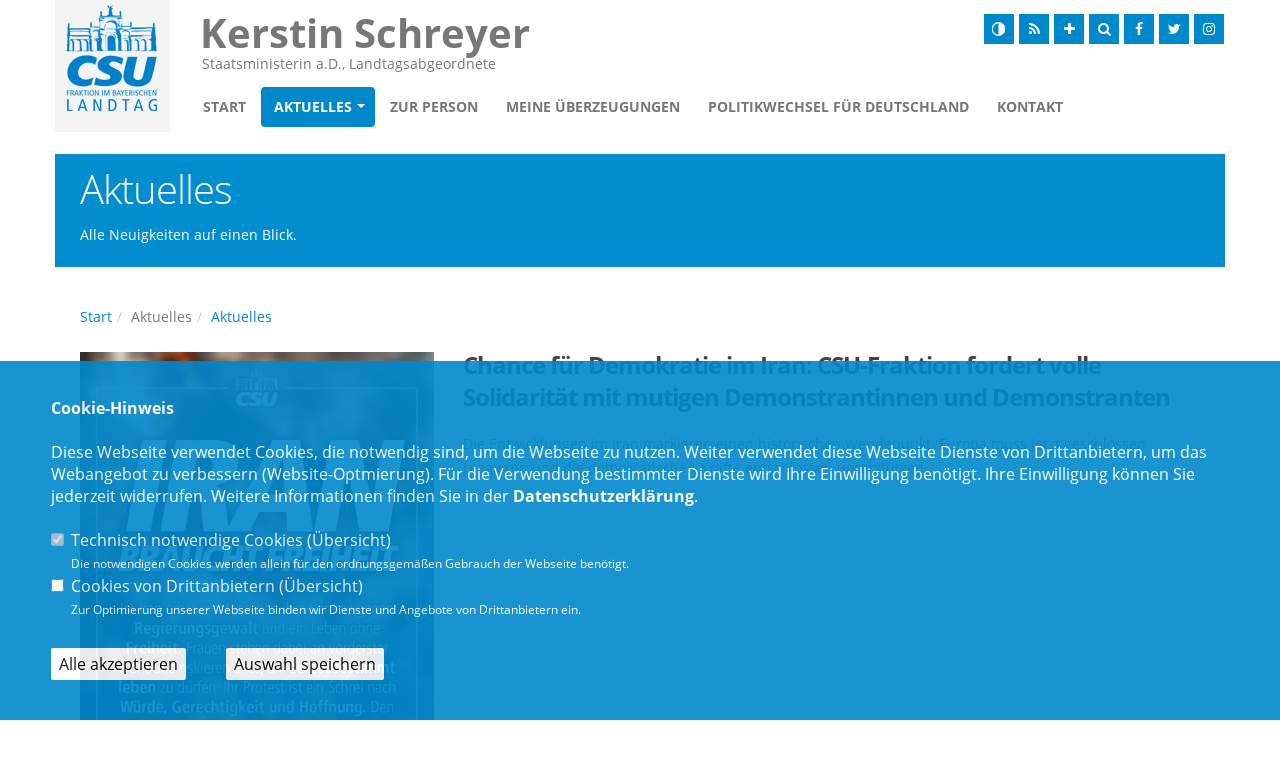

--- FILE ---
content_type: text/html; charset=ISO-8859-1
request_url: https://kerstin-schreyer.de/1_1_Aktuelles.html
body_size: 12738
content:
<!DOCTYPE html>
<html lang="de">
<head>
<title>Kerstin Schreyer MdL -  - Aktuelles - Alle Neuigkeiten auf einen Blick.</title>
<meta http-equiv="X-UA-Compatible" content="IE=10">
<meta http-equiv="content-type" content="text/html; charset=ISO-8859-1">
<meta http-equiv="Content-Script-Type" content="text/javascript">
<meta http-equiv="Content-Style-Type" content="text/css">
<meta http-equiv="cache-control" content="no-cache">
<meta http-equiv="pragma" content="no-cache">
<meta name="description" content="Aktuelles - Alle Neuigkeiten auf einen Blick.">
<meta name="author" content="Stimmkreisbüro Kerstin Schreyer">
<meta name="keywords" content="CSU, Landtag, MdL, Kerstin Schreyer, Schreyer, Bayern, Vorsitzende Ausschuss Wirtschaft, Landesentwicklung, Energie, Medien, Digitalisierung,CSU, christlich, sozial, demokratisch, Union">
<meta name="language" content="de">
<meta name="robots" content="index, follow">
<meta property="og:title" content="Kerstin Schreyer MdL -  - Aktuelles - Alle Neuigkeiten auf einen Blick." />
<meta property="og:type" content="website"/>
<meta property="og:site_name" content="Stimmkreisbüro Kerstin Schreyer" />
<meta property="og:description" content="Aktuelles - Alle Neuigkeiten auf einen Blick.">
<meta property="og:url" content="https://www.kerstin-schreyer.de/1_1_Aktuelles.html">
<meta name="news_keywords" content="" />
<meta data-embetty-server="https://embetty2.sharkness.de">
<meta name="viewport" content="width=device-width, minimum-scale=1.0, maximum-scale=1.0, user-scalable=no">		<link rel="alternate" type="application/rss+xml" title="Kerstin Schreyer MdL RSS-Feed" href="//kerstin-schreyer.de/rss/rss_feed.php"><link rel="SHORTCUT ICON" type="image/x-icon" href="image/templates/hybrid02/favicon.ico">















	<link rel="stylesheet" href="/js/hybrid02/vendor/bootstrap/css/bootstrap_csu.css">
<link rel="stylesheet" href="/js/hybrid02/vendor/font-awesome/css/font-awesome.min.css">
<link rel="stylesheet" href="/js/hybrid02/vendor/animate/animate.min.css">
<link rel="stylesheet" href="/js/hybrid02/vendor/simple-line-icons/css/simple-line-icons.min.css">
<link rel="stylesheet" href="/js/hybrid02/vendor/owl.carousel/assets/owl.carousel.min.css">
<link rel="stylesheet" href="/js/hybrid02/vendor/owl.carousel/assets/owl.theme.default.min.css">
<link rel="stylesheet" href="/js/hybrid02/vendor/magnific-popup/magnific-popup.css">

<link rel="stylesheet" href="/css/hybrid02/theme_csu.css">
<link rel="stylesheet" href="/css/hybrid02/theme-elements_csu.css">
<link rel="stylesheet" href="/css/hybrid02/theme-blog.css">
<link rel="stylesheet" href="/css/hybrid02/theme-shop.css">

<link rel="stylesheet" href="/js/hybrid02/vendor/circle-flip-slideshow/css/component.css">
<link rel="stylesheet" href="/js/hybrid02/vendor/nivo-slider/nivo-slider.css">
<link rel="stylesheet" href="/js/hybrid02/vendor/nivo-slider/default/default.css">

<link rel="stylesheet" href="/css/hybrid02/skins/default_csu.css">

<link rel="stylesheet" href="/css/hybrid02/custom.css">
<link rel="stylesheet" href="/js/creasefcontrast/css/accessibility-buttons.css" type="text/css">

<link rel="stylesheet" href="/js/hybrid02/vendor/fullcalendar/fullcalendar.css" />
<link rel="stylesheet" href="/js/hybrid02/vendor/fullcalendar/fullcalendar.print.css" media="print" />

<script src="/js/hybrid02/vendor/modernizr/modernizr.min.js"></script>



<script async src="/js/embetty.js"></script>
</head><body>	<div class="body">
		<header id="header" data-plugin-options='{"stickyEnabled": false, "stickyEnableOnBoxed": false, "stickyEnableOnMobile": false, "stickyStartAt": 57, "stickySetTop": "-57px", "stickyChangeLogo": false}'>
			<div class="header-body">
				<div class="header-container container" style="padding-left: 0px">
					<div class="header-row">
						<div class="header-column header-column-logo">
							<div class="header-logo">
																<a href="index.html">
									<img alt="CSU-Logo" width="115" height="139" src="/image/templates/hybrid02/logo_csu.png">
								</a>
															</div>
						</div>
						<div class="header-column header-column-name">
							<div class="header-row" data-sticky-top="33" >
								<div class="header-name">
									<div class="header-name-name" >Kerstin Schreyer</div>
									<div class="header-name-label">Staatsministerin a.D., Landtagsabgeordnete</div>
								</div>	
							</div>
							<div class="header-row largenav">
								<div class="header-nav">
									<button class="btn header-btn-collapse-nav" data-toggle="collapse" data-target=".header-nav-main">
										<i class="fa fa-bars"></i>
									</button>
									<ul class="header-social-icons social-icons" data-sticky-top="33" >
																				<li class="social-icons"><a href="index.php?ka=&ska=&sitekontrast=1"><img src="/image/templates/hybrid02/icon_kontrast.png"></a></li>
																														<li class="social-icons"><a href="rss/rss_feed.php" target="_blank"><i class="fa fa-feed"></i></a></li>
										<li class="social-icons"><a href="#" aria-label="Increase Font" id="accessibility-font" class="js-acessibility plushybrid04"><i class="fa fa-plus" title="Schrift vergrößern"></i></a></li>
										<li class="social-icons"><a href="#" id="iconsearchbutton"><div class="shorticon" title="Suche"><i class="fa fa-search"></i></div></a></li>
																				<li class="social-icons-facebook"><a href="http://www.facebook.com/schreyerkerstin/" target="_blank" title="Facebook"><i class="fa fa-facebook"></i></a></li>
																														<li class="social-icons-twitter"><a href="https://twitter.com/KS_MdL" target="_blank" title="Twitter"><i class="fa fa-twitter"></i></a></li>
																																																		<li class="social-icons-instagram"><a href="https://www.instagram.com/kerstin_schreyer_mdl/" target="_blank" title="Instagram"><i class="fa fa-instagram"></i></a></li>
																													</ul>
									<div id="xp1" class="rs_skip rs_preserve rs_addtools rs_splitbutton" style="position: absolute; z-index: 99999; left:53px; top:80px"></div>
									<div class="header-nav-main header-nav-main-effect-1 header-nav-main-sub-effect-1 collapse">
										<nav>
											<ul class="nav nav-pills" id="mainNav">
																								<li ><a href="/index.html">Start</a></li>
												<li  class="dropdown  active" ><a href="#" class="dropdown-toggle" >Aktuelles</a>															<ul class="dropdown-menu"><li><a href="1_1_Aktuelles.html"><span class="title">Aktuelles</span></a><li><a href="1_70_Aus-dem-Landtag.html"><span class="title">Aus dem Landtag</span></a>															</ul></li>	
																<li ><a href="http://www.csu-landtag.de/index.php?ka=1&ska=profil&pid=70"  target="_blank">Zur Person</a></li><li ><a href="8_44_Schwerpunkte.html">Meine Überzeugungen</a></li>	
																<li ><a href="https://www.politikwechsel.cdu.de/sites/www.politikwechsel.cdu.de/files/docs/politikwechsel-fuer-deutschland-wahlprogramm-von-cdu-csu-1.pdf"  target="_blank">Politikwechsel für Deutschland</a></li>														<li ><a href="/1_kontakt_Nehmen-Sie-mit-uns-Kontakt-auf.html">Kontakt</a></li>
																									<li class="miniicons">
																										<a class="social-icons" href="index.php?ka=&ska=&sitekontrast=1"><img src="/image/templates/hybrid02/icon_kontrast.png"></a>
																																							<a class="social-icons" href="rss/rss_feed.php" target="_blank"><i class="fa fa-feed"></i></a>
													<a class="social-icons" href="#" aria-label="Increase Font" id="accessibility-font" class="js-acessibility plushybrid04"><i class="fa fa-plus" title="Schrift vergrößern"></i></a>
													<a class="social-icons" href="#" id="iconsearchbutton2"><div class="shorticon" title="Suche"><i class="fa fa-search"></i></div></a>
																										<a class="social-icons-facebook" href="http://www.facebook.com/schreyerkerstin/" target="_blank" title="Facebook"><i class="fa fa-facebook"></i></a>
																																							<a class="social-icons-twitter" href="https://twitter.com/KS_MdL" target="_blank" title="Twitter"><i class="fa fa-twitter"></i></a>
																																																																	<a class="social-icons-instagram" href="https://www.instagram.com/kerstin_schreyer_mdl/" target="_blank" title="Instagram"><i class="fa fa-instagram"></i></a>
																																						</li>
											</ul>
										</nav>
									</div>
								</div>
							</div>
						</div>
						<div class="header-column mininav">
							<div class="header-row">
								<div class="header-nav">
									<button class="btn header-btn-collapse-nav" data-toggle="collapse" data-target=".header-nav-main">
										<i class="fa fa-bars"></i>
									</button>
									<div class="header-nav-main header-nav-main-effect-1 header-nav-main-sub-effect-1 collapse">
										<nav>
											<ul class="nav nav-pills" id="mainNav">
																								<li ><a href="/index.html">Start</a></li>
																								<li  class="dropdown  active" ><a href="#" class="dropdown-toggle" >Aktuelles</a>															<ul class="dropdown-menu"><li><a href="1_1_Aktuelles.html"><span class="title">Aktuelles</span></a><li><a href="1_70_Aus-dem-Landtag.html"><span class="title">Aus dem Landtag</span></a>															</ul></li>	
																<li ><a href="http://www.csu-landtag.de/index.php?ka=1&ska=profil&pid=70"  target="_blank">Zur Person</a></li><li ><a href="8_44_Schwerpunkte.html">Meine Überzeugungen</a></li>	
																<li ><a href="https://www.politikwechsel.cdu.de/sites/www.politikwechsel.cdu.de/files/docs/politikwechsel-fuer-deutschland-wahlprogramm-von-cdu-csu-1.pdf"  target="_blank">Politikwechsel für Deutschland</a></li>														<li ><a href="/1_kontakt_Nehmen-Sie-mit-uns-Kontakt-auf.html">Kontakt</a></li>
																									<li class="miniicons">
																										<a class="social-icons" href="#" onclick="readpage('//app-eu.readspeaker.com/cgi-bin/rsent?customerid=6482&amp;lang=de_de&amp;readid=speak_div&amp;url=https%3A%2F%2Fwww.kerstin-schreyer.de%2Findex.php%3Fka%3D1%26ska%3D1', 'xp1'); return false;"><img src="/image/templates/hybrid02/icon_readspeaker.png"></a>
																										<a class="social-icons" href="index.php?ka=&ska=&sitekontrast=1"><img src="/image/templates/hybrid02/icon_kontrast.png"></a>
																																							<a class="social-icons" href="rss/rss_feed.php" target="_blank"><i class="fa fa-feed"></i></a>
													<a href="#" aria-label="Increase Font" id="accessibility-font" class="js-acessibility plushybrid04-menu"><div class="shorticon" title="Schrift ändern"><i class="fa fa-plus" title="Schrift vergrößern"></i></div></a>
													<a class="social-icons" href="#" id="iconsearchbutton2"><div class="shorticon" title="Suche"><i class="fa fa-search"></i></div></a>
																										<a class="social-icons-facebook" href="http://www.facebook.com/schreyerkerstin/" target="_blank" title="Facebook"><i class="fa fa-facebook"></i></a>
																																							<a class="social-icons-twitter" href="https://twitter.com/KS_MdL" target="_blank" title="Twitter"><i class="fa fa-twitter"></i></a>
																																																																	<a class="social-icons-instagram" href="https://www.instagram.com/kerstin_schreyer_mdl/" target="_blank" title="Instagram"><i class="fa fa-instagram"></i></a>
																																						</li>
											</ul>
										</nav>
									</div>
								</div>
							</div>
						</div>
					</div>
				</div>
			</div>
		</header>

		<div role="main" id="speak_div" class="main">
														<div class="container">
												<div class="row page-kopf-rahmen">
													<div class="col-md-12">
														<div class="page-kopf">
															<h1>Aktuelles</h1>
															<h6>Alle Neuigkeiten auf einen Blick.</h6>														</div>
													</div>
												</div>
												<ul class="breadcrumb"><li><a href="/index.html">Start</a></li><li>Aktuelles</li><li class="active"><a href="index.php?ka=1&ska=1">Aktuelles</a></li></ul><div id="xp1" class="rs_addtools rs_splitbutton rs_skip rs_preserve" style="float:left"></div>											</div>
											<div class="container" style="padding: 15px;">
		<div class="row">
			<div class="col-md-12">
								<div class="blog-posts">	
	<article class="post post-medium">
		<div class="row">				<div class="col-md-4" style="padding:0; ">
					<div class="post-image">
						<div class="owl-carousel owl-theme" data-plugin-options='{"autoHeight":true,"items":1}'>
							<div>
								<div class="img-thumbnail">										<a href="lokal_1_1_1887_Chance-fuer-Demokratie-im-Iran-CSU-Fraktion-fordert-volle-Solidaritaet-mit-mutigen-Demonstrantinnen-und-Demonstranten-.html"><img src="image/news/1887.jpg"></a>								</div>
							</div>						</div>
					</div>
					
				</div>
				<div class="col-md-8">				<div class="post-content">
					<h2><a href="lokal_1_1_1887_Chance-fuer-Demokratie-im-Iran-CSU-Fraktion-fordert-volle-Solidaritaet-mit-mutigen-Demonstrantinnen-und-Demonstranten-.html">Chance für Demokratie im Iran: CSU-Fraktion fordert volle Solidarität mit mutigen Demonstrantinnen und Demonstranten </a></h2>
										<p><p>Die Entwicklungen im Iran markieren einen historischen Wendepunkt. Europa muss jetzt geschlossen reagieren und die demokratischen Kr&auml;fte entschlossen unterst&uuml;tzen.</p><br /></p>
				</div>
			</div>
		</div>
		<div class="row">
			<div class="col-md-12">
				<div class="post-meta">
					<span><i class="fa fa-calendar"></i> 14.01.2026 </span>					<a href="lokal_1_1_1887_Chance-fuer-Demokratie-im-Iran-CSU-Fraktion-fordert-volle-Solidaritaet-mit-mutigen-Demonstrantinnen-und-Demonstranten-.html" class="btn btn-xs btn-primary pull-right">MEHR...</a>
				</div>
			</div>
		</div>
	</article>	
	<article class="post post-medium">
		<div class="row">				<div class="col-md-4" style="padding:0; ">
					<div class="post-image">
						<div class="owl-carousel owl-theme" data-plugin-options='{"autoHeight":true,"items":1}'>
							<div>
								<div class="img-thumbnail">										<a href="lokal_1_1_1886_Kerstin-Schreyer-MdL-zu-Besuch-bei-Electrochaea-Innovative-CO2-Recycling-Technologie-zur-Herstellung-von-synthetischem-Methan.html"><img src="image/news/1886.jpg"></a><div class="news_referenzbild_bu">v.l.n.r. Dr. Svenja Lohner; Staatsministerin a.D. Kerstin Schreyer, MdL; Dr. Doris Hafenbradl, Geschäftsführerin Electrochaea; Dr. Jose Rodrigo</div>								</div>
							</div>						</div>
					</div>
					
				</div>
				<div class="col-md-8">				<div class="post-content">
					<h2><a href="lokal_1_1_1886_Kerstin-Schreyer-MdL-zu-Besuch-bei-Electrochaea-Innovative-CO2-Recycling-Technologie-zur-Herstellung-von-synthetischem-Methan.html">Kerstin Schreyer, MdL zu Besuch bei Electrochaea: „Innovative CO2-Recycling-Technologie zur Herstellung von synthetischem Methan“</a></h2>
										<p>Die Landtagsabgeordnete und wirtschaftspolitische Sprecherin der CSU im Bayerischen Landtag, Kerstin Schreyer hat den Technologieexperten f&uuml;r Biomethanisierung Electrochaea in Planegg besucht. Das Unternehmen hat eine innovative Technologie entwickelt, die CO2, beispielsweise aus Biogasanlagen, mit gr&uuml;nem Wasserstoff zu synthetischem Methan umwandelt. Nach erfolgreichen Labortests und ersten kommerziellen Versuchen, unter anderem mit Biogas einer Brauerei in den USA, wurde die Technologie im industriellen Ma&szlig;stab erfolgreich eingesetzt. Electrochaea arbeitet mit f&uuml;hrenden Ingenieurpartnern sowie Energie- und Industrieunternehmen zusammen, um synthetisches Methan zu produzieren und so fossiles Erdgas im Gasnetz zu ersetzen. Das Unternehmen besch&auml;ftigt 25 Mitarbeiter aus 11 Nationen und ist in drei L&auml;ndern international aktiv.</p>
				</div>
			</div>
		</div>
		<div class="row">
			<div class="col-md-12">
				<div class="post-meta">
					<span><i class="fa fa-calendar"></i> 12.12.2025 </span>					<a href="lokal_1_1_1886_Kerstin-Schreyer-MdL-zu-Besuch-bei-Electrochaea-Innovative-CO2-Recycling-Technologie-zur-Herstellung-von-synthetischem-Methan.html" class="btn btn-xs btn-primary pull-right">MEHR...</a>
				</div>
			</div>
		</div>
	</article>	
	<article class="post post-medium">
		<div class="row">				<div class="col-md-4" style="padding:0; ">
					<div class="post-image">
						<div class="owl-carousel owl-theme" data-plugin-options='{"autoHeight":true,"items":1}'>
							<div>
								<div class="img-thumbnail">										<a href="lokal_1_1_1885_Bayern-unterstuetzt-den-Stimmkreis-Muenchen-Land-Sued-mit-927712--Schluesselzuweisungen-und-161-Mio--aus-dem-kommunalen-Investitionsbudget.html"><img src="image/news/1885.jpg"></a>								</div>
							</div>						</div>
					</div>
					
				</div>
				<div class="col-md-8">				<div class="post-content">
					<h2><a href="lokal_1_1_1885_Bayern-unterstuetzt-den-Stimmkreis-Muenchen-Land-Sued-mit-927712--Schluesselzuweisungen-und-161-Mio--aus-dem-kommunalen-Investitionsbudget.html">Bayern unterstützt den Stimmkreis München-Land Süd mit 927.712 € Schlüsselzuweisungen und 16,1 Mio. € aus dem kommunalen Investitionsbudget</a></h2>
										<p><p style="text-align:justify">Die Kommunen im s&uuml;dlichen Landkreis M&uuml;nchen erhalten im kommenden Jahr Schl&uuml;sselzuweisungen in H&ouml;he von 972.712 Euro. Die Gemeinde Neuried erh&auml;lt 371.944 &euro;, die Gemeinde Sch&auml;ftlarn 555.768 &euro;. &bdquo;Auch in Zeiten steigender Kosten gilt: Unsere Kommunen k&ouml;nnen sich auf den Freistaat Bayern verlassen!&ldquo; sagt Landtagsabgeordnete Kerstin Schreyer.</p><br /></p>
				</div>
			</div>
		</div>
		<div class="row">
			<div class="col-md-12">
				<div class="post-meta">
					<span><i class="fa fa-calendar"></i> 12.12.2025 </span>					<a href="lokal_1_1_1885_Bayern-unterstuetzt-den-Stimmkreis-Muenchen-Land-Sued-mit-927712--Schluesselzuweisungen-und-161-Mio--aus-dem-kommunalen-Investitionsbudget.html" class="btn btn-xs btn-primary pull-right">MEHR...</a>
				</div>
			</div>
		</div>
	</article>	
	<article class="post post-medium">
		<div class="row">				<div class="col-md-4" style="padding:0; ">
					<div class="post-image">
						<div class="owl-carousel owl-theme" data-plugin-options='{"autoHeight":true,"items":1}'>
							<div>
								<div class="img-thumbnail">										<a href="lokal_1_1_1883_CSU-Fraktion-setzt-Zeichen-Interfraktioneller-Konsens-fuer-Yad-Vashem-Education-Center-in-Bayern-.html"><img src="image/news/1883.jpg"></a>								</div>
							</div>						</div>
					</div>
					
				</div>
				<div class="col-md-8">				<div class="post-content">
					<h2><a href="lokal_1_1_1883_CSU-Fraktion-setzt-Zeichen-Interfraktioneller-Konsens-fuer-Yad-Vashem-Education-Center-in-Bayern-.html">CSU-Fraktion setzt Zeichen: Interfraktioneller Konsens für Yad Vashem Education Center in Bayern </a></h2>
										<p>Der Bayerische Landtag hat heute einen interfraktionellen Antrag aller demokratischen Parteien zur Ansiedlung des ersten Yad Vashem Education Centers au&szlig;erhalb Israels in Bayern angenommen. <br /></p>
				</div>
			</div>
		</div>
		<div class="row">
			<div class="col-md-12">
				<div class="post-meta">
					<span><i class="fa fa-calendar"></i> 11.12.2025 </span>					<a href="lokal_1_1_1883_CSU-Fraktion-setzt-Zeichen-Interfraktioneller-Konsens-fuer-Yad-Vashem-Education-Center-in-Bayern-.html" class="btn btn-xs btn-primary pull-right">MEHR...</a>
				</div>
			</div>
		</div>
	</article>	
	<article class="post post-medium">
		<div class="row">				<div class="col-md-4" style="padding:0; ">
					<div class="post-image">
						<div class="owl-carousel owl-theme" data-plugin-options='{"autoHeight":true,"items":1}'>
							<div>
								<div class="img-thumbnail">										<a href="lokal_1_1_1884_Dringlichkeitsantrag-im-Landtag-CSU-Fraktion-will-klares-Bekenntnis-zur-Apotheke-vor-Ort-.html"><img src="image/news/1884.jpg"></a>								</div>
							</div>						</div>
					</div>
					
				</div>
				<div class="col-md-8">				<div class="post-content">
					<h2><a href="lokal_1_1_1884_Dringlichkeitsantrag-im-Landtag-CSU-Fraktion-will-klares-Bekenntnis-zur-Apotheke-vor-Ort-.html">Dringlichkeitsantrag im Landtag: CSU-Fraktion will klares Bekenntnis zur Apotheke vor Ort </a></h2>
										<p><p>Die CSU-Landtagsfraktion stemmt sich gegen das Apothekensterben und will eine wohnortnahe Versorgung mit Arzneimitteln auch k&uuml;nftig sichern. In einem Dringlichkeitsantrag, der am Donnerstag im Plenum beschlossen werden soll, fordert sie deshalb konkrete Nachbesserungen der Apothekenreform des Bundes.</p><br /></p>
				</div>
			</div>
		</div>
		<div class="row">
			<div class="col-md-12">
				<div class="post-meta">
					<span><i class="fa fa-calendar"></i> 11.12.2025 </span>					<a href="lokal_1_1_1884_Dringlichkeitsantrag-im-Landtag-CSU-Fraktion-will-klares-Bekenntnis-zur-Apotheke-vor-Ort-.html" class="btn btn-xs btn-primary pull-right">MEHR...</a>
				</div>
			</div>
		</div>
	</article>	
	<article class="post post-medium">
		<div class="row">				<div class="col-md-4" style="padding:0; ">
					<div class="post-image">
						<div class="owl-carousel owl-theme" data-plugin-options='{"autoHeight":true,"items":1}'>
							<div>
								<div class="img-thumbnail">										<a href="lokal_1_1_1882_Verantwortung-statt-Wohlfuehlprogramm-CSU-Fraktion-setzt-Prioritaeten-zum-Beginn-der-Haushaltsberatungen-.html"><img src="image/news/1882.jpg"></a>								</div>
							</div>						</div>
					</div>
					
				</div>
				<div class="col-md-8">				<div class="post-content">
					<h2><a href="lokal_1_1_1882_Verantwortung-statt-Wohlfuehlprogramm-CSU-Fraktion-setzt-Prioritaeten-zum-Beginn-der-Haushaltsberatungen-.html">Verantwortung statt Wohlfühlprogramm: CSU-Fraktion setzt Prioritäten zum Beginn der Haushaltsberatungen </a></h2>
										<p><p>Auch in wirtschaftlich schwierigen Zeiten bleibt Bayern auf Kurs: Der neue Doppelhaushalt kommt ohne neue Schulden aus und setzt auf hohe Zukunftsinvestitionen.</p><br /></p>
				</div>
			</div>
		</div>
		<div class="row">
			<div class="col-md-12">
				<div class="post-meta">
					<span><i class="fa fa-calendar"></i> 11.12.2025 </span>					<a href="lokal_1_1_1882_Verantwortung-statt-Wohlfuehlprogramm-CSU-Fraktion-setzt-Prioritaeten-zum-Beginn-der-Haushaltsberatungen-.html" class="btn btn-xs btn-primary pull-right">MEHR...</a>
				</div>
			</div>
		</div>
	</article>	
	<article class="post post-medium">
		<div class="row">				<div class="col-md-4" style="padding:0; ">
					<div class="post-image">
						<div class="owl-carousel owl-theme" data-plugin-options='{"autoHeight":true,"items":1}'>
							<div>
								<div class="img-thumbnail">										<a href="lokal_1_1_1881_Mittelstandsbericht-CSU-Fraktion-fordert-mehr-Freiraum-fuer-Unternehmergeist-.html"><img src="image/news/1881.jpg"></a>								</div>
							</div>						</div>
					</div>
					
				</div>
				<div class="col-md-8">				<div class="post-content">
					<h2><a href="lokal_1_1_1881_Mittelstandsbericht-CSU-Fraktion-fordert-mehr-Freiraum-fuer-Unternehmergeist-.html">Mittelstandsbericht: CSU-Fraktion fordert mehr Freiraum für Unternehmergeist </a></h2>
										<p><p>Pandemiefolgen, Energiepreise, Innovationsdruck: Der heute vorgestellte Mittelstandsbericht zeigt deutlich, wie stark viele Betriebe belastet sind. Trotz dieser Herausforderungen gibt es ein ermutigendes Signal: Im Freistaat ist die Zahl der Selbst&auml;ndigen wieder gestiegen. Dieses Zeichen von Stabilit&auml;t und Zuversicht braucht politische Unterst&uuml;tzung.</p><br /></p>
				</div>
			</div>
		</div>
		<div class="row">
			<div class="col-md-12">
				<div class="post-meta">
					<span><i class="fa fa-calendar"></i> 08.12.2025 </span>					<a href="lokal_1_1_1881_Mittelstandsbericht-CSU-Fraktion-fordert-mehr-Freiraum-fuer-Unternehmergeist-.html" class="btn btn-xs btn-primary pull-right">MEHR...</a>
				</div>
			</div>
		</div>
	</article>	
	<article class="post post-medium">
		<div class="row">				<div class="col-md-4" style="padding:0; ">
					<div class="post-image">
						<div class="owl-carousel owl-theme" data-plugin-options='{"autoHeight":true,"items":1}'>
							<div>
								<div class="img-thumbnail">										<a href="lokal_1_1_1880_Bayern-soll-Standort-des-ersten-Yad-Vashem-Education-Centers-ausserhalb-Israels-werden-CSU-Fraktion-macht-sich-stark-fuer-Erinnerungsarbeit-und-entsch.html"><img src="image/news/1880.jpg"></a>								</div>
							</div>						</div>
					</div>
					
				</div>
				<div class="col-md-8">				<div class="post-content">
					<h2><a href="lokal_1_1_1880_Bayern-soll-Standort-des-ersten-Yad-Vashem-Education-Centers-ausserhalb-Israels-werden-CSU-Fraktion-macht-sich-stark-fuer-Erinnerungsarbeit-und-entsch.html">Bayern soll Standort des ersten Yad Vashem Education Centers außerhalb Israels werden: CSU-Fraktion macht sich stark für Erinnerungsarbeit und entschlossenen Kampf gegen Antisemitismus </a></h2>
										<p><p>Die internationale Holocaust-Gedenkst&auml;tte Yad Vashem plant ihr erstes Bildungszentrum au&szlig;erhalb Israels. Die CSU-Landtagsfraktion begr&uuml;&szlig;t diese wegweisende Entscheidung und setzt sich mit Nachdruck daf&uuml;r ein, Bayern als Standort f&uuml;r das neue Yad Vashem Education Center zu etablieren. Ziel ist, die Erinnerungsarbeit und den Kampf gegen Antisemitismus in Deutschland und Europa weiter zu st&auml;rken. Im Mittelpunkt steht die St&auml;rkung von Holocaust Education, Demokratiebildung und Erinnerungsarbeit in Bayern. Die Entscheidung &uuml;ber den Standort wird im ersten Halbjahr 2026 erwartet. F&uuml;r die CSU-Fraktion ist klar: Bayern bietet mit einer lebendigen j&uuml;dischen Gemeinschaft, einer herausragenden Infrastruktur und renommierten Bildungseinrichtungen ideale Voraussetzungen f&uuml;r das Yad Vashem Education Center.</p><br /></p>
				</div>
			</div>
		</div>
		<div class="row">
			<div class="col-md-12">
				<div class="post-meta">
					<span><i class="fa fa-calendar"></i> 04.12.2025 </span>					<a href="lokal_1_1_1880_Bayern-soll-Standort-des-ersten-Yad-Vashem-Education-Centers-ausserhalb-Israels-werden-CSU-Fraktion-macht-sich-stark-fuer-Erinnerungsarbeit-und-entsch.html" class="btn btn-xs btn-primary pull-right">MEHR...</a>
				</div>
			</div>
		</div>
	</article>	
	<article class="post post-medium">
		<div class="row">				<div class="col-md-4" style="padding:0; ">
					<div class="post-image">
						<div class="owl-carousel owl-theme" data-plugin-options='{"autoHeight":true,"items":1}'>
							<div>
								<div class="img-thumbnail">										<a href="lokal_1_1_1879_Staatsministerin-aD-Kerstin-Schreyer-MdL-und-Christine-Eisenmann-Buergermeisterkandidatin-der-CSU-Pullach-im-Austausch-mit-dem-Verkehrsministerium.html"><img src="image/news/1879.jpg"></a>								</div>
							</div>						</div>
					</div>
					
				</div>
				<div class="col-md-8">				<div class="post-content">
					<h2><a href="lokal_1_1_1879_Staatsministerin-aD-Kerstin-Schreyer-MdL-und-Christine-Eisenmann-Buergermeisterkandidatin-der-CSU-Pullach-im-Austausch-mit-dem-Verkehrsministerium.html">Staatsministerin a.D. Kerstin Schreyer, MdL, und Christine Eisenmann, Bürgermeisterkandidatin der CSU Pullach, im Austausch mit dem Verkehrsministerium</a></h2>
										<p>Auf Betreiben der Stimmkreisabgeordneten Kerstin Schreyer, MdL, fand k&uuml;rzlich im Bayerischen Landtag ein Gespr&auml;ch zwischen der Landtagsabgeordneten, Vertretern des Bayerischen Verkehrsministeriums und der B&uuml;rgermeisterkandidatin der CSU Pullach, Christine Eisenmann, statt. Der Fokus des Dialogs lag auf der Situation der S7. <br /></p>
				</div>
			</div>
		</div>
		<div class="row">
			<div class="col-md-12">
				<div class="post-meta">
					<span><i class="fa fa-calendar"></i> 03.12.2025 </span>					<a href="lokal_1_1_1879_Staatsministerin-aD-Kerstin-Schreyer-MdL-und-Christine-Eisenmann-Buergermeisterkandidatin-der-CSU-Pullach-im-Austausch-mit-dem-Verkehrsministerium.html" class="btn btn-xs btn-primary pull-right">MEHR...</a>
				</div>
			</div>
		</div>
	</article>	
	<article class="post post-medium">
		<div class="row">				<div class="col-md-4" style="padding:0; ">
					<div class="post-image">
						<div class="owl-carousel owl-theme" data-plugin-options='{"autoHeight":true,"items":1}'>
							<div>
								<div class="img-thumbnail">										<a href="lokal_1_1_1878_Aktuelle-Stunde-New-Defence-in-Bayern--CSU-Landtagsfraktion-will-Bayerns-Fuehrungsrolle-in-der-Verteidigungs-und-Ruestungsindustrie-festigen-und-ausb.html"><img src="image/news/1878.jpg"></a>								</div>
							</div>						</div>
					</div>
					
				</div>
				<div class="col-md-8">				<div class="post-content">
					<h2><a href="lokal_1_1_1878_Aktuelle-Stunde-New-Defence-in-Bayern--CSU-Landtagsfraktion-will-Bayerns-Fuehrungsrolle-in-der-Verteidigungs-und-Ruestungsindustrie-festigen-und-ausb.html">Aktuelle Stunde: New Defence in Bayern – CSU-Landtagsfraktion will Bayerns Führungsrolle in der Verteidigungs- und Rüstungsindustrie festigen und ausbauen </a></h2>
										<p><p>Die CSU-Landtagsfraktion hat in der Aktuellen Stunde des Bayerischen Landtags die enorme Bedeutung der Sicherheits- und Verteidigungsindustrie f&uuml;r Wohlstand, technologische Souver&auml;nit&auml;t und die Verteidigungsf&auml;higkeit Europas hervorgehoben. Unter dem Leitbegriff &bdquo;New Defence&ldquo; standen vor allem neue Technologien, Start-ups und die Innovationskraft des Freistaats im Mittelpunkt. Ausdr&uuml;cklich unterst&uuml;tzt wird der 10-Punkte-Aktionsplan der Bayerischen Staatsregierung, der die zentrale Strategie f&uuml;r Bayerns Rolle als f&uuml;hrender Verteidigungsstandort Europas darstellt. Dazu geh&ouml;ren unter anderem der Ausbau von Innovationsclustern, die F&ouml;rderung von Start-ups, beschleunigte Zulassungs- und Beschaffungsverfahren sowie gezielte Programme zur Entwicklung von Schl&uuml;sseltechnologien.</p><br /></p>
				</div>
			</div>
		</div>
		<div class="row">
			<div class="col-md-12">
				<div class="post-meta">
					<span><i class="fa fa-calendar"></i> 26.11.2025 </span>					<a href="lokal_1_1_1878_Aktuelle-Stunde-New-Defence-in-Bayern--CSU-Landtagsfraktion-will-Bayerns-Fuehrungsrolle-in-der-Verteidigungs-und-Ruestungsindustrie-festigen-und-ausb.html" class="btn btn-xs btn-primary pull-right">MEHR...</a>
				</div>
			</div>
		</div>
	</article>	
	<article class="post post-medium">
		<div class="row">				<div class="col-md-4" style="padding:0; ">
					<div class="post-image">
						<div class="owl-carousel owl-theme" data-plugin-options='{"autoHeight":true,"items":1}'>
							<div>
								<div class="img-thumbnail">										<a href="lokal_1_1_1877_Unsere-Dialekte-vermitteln-Heimatgefuehl-und-sind-ein-wesentlicher-Teil-unserer-Alltagskultur-und-Identitaet--CSU-Fraktion-will-Mundarten-und-Dialekte.html"><img src="image/news/1877.jpg"></a>								</div>
							</div>						</div>
					</div>
					
				</div>
				<div class="col-md-8">				<div class="post-content">
					<h2><a href="lokal_1_1_1877_Unsere-Dialekte-vermitteln-Heimatgefuehl-und-sind-ein-wesentlicher-Teil-unserer-Alltagskultur-und-Identitaet--CSU-Fraktion-will-Mundarten-und-Dialekte.html">Unsere Dialekte vermitteln Heimatgefühl und sind ein wesentlicher Teil unserer Alltagskultur und Identität / CSU-Fraktion will Mundarten und Dialekte im Alltag noch stärker fördern </a></h2>
										<p><p>Die CSU-Fraktion m&ouml;chte die bayerischen Dialekte Bairisch, Alemannisch-Schw&auml;bisch und Fr&auml;nkisch f&ouml;rdern und begr&uuml;&szlig;t dazu den Runden Tisch, den das Heimatministerium ins Leben gerufen hat.</p><br /></p>
				</div>
			</div>
		</div>
		<div class="row">
			<div class="col-md-12">
				<div class="post-meta">
					<span><i class="fa fa-calendar"></i> 26.11.2025 </span>					<a href="lokal_1_1_1877_Unsere-Dialekte-vermitteln-Heimatgefuehl-und-sind-ein-wesentlicher-Teil-unserer-Alltagskultur-und-Identitaet--CSU-Fraktion-will-Mundarten-und-Dialekte.html" class="btn btn-xs btn-primary pull-right">MEHR...</a>
				</div>
			</div>
		</div>
	</article>	
	<article class="post post-medium">
		<div class="row">				<div class="col-md-4" style="padding:0; ">
					<div class="post-image">
						<div class="owl-carousel owl-theme" data-plugin-options='{"autoHeight":true,"items":1}'>
							<div>
								<div class="img-thumbnail">										<a href="lokal_1_1_1876_CSU-Fraktion-Mehr-Freiheit-und-weniger-Buerokratie-fuer-Forschung-und-Technologie--Innovationskraft-staerken-Fortschritt-sichern-.html"><img src="image/news/1876.jpg"></a>								</div>
							</div>						</div>
					</div>
					
				</div>
				<div class="col-md-8">				<div class="post-content">
					<h2><a href="lokal_1_1_1876_CSU-Fraktion-Mehr-Freiheit-und-weniger-Buerokratie-fuer-Forschung-und-Technologie--Innovationskraft-staerken-Fortschritt-sichern-.html">CSU-Fraktion: Mehr Freiheit und weniger Bürokratie für Forschung und Technologie – Innovationskraft stärken, Fortschritt sichern </a></h2>
										<p><p>Weniger B&uuml;rokratie und mehr Gestaltungsfreir&auml;ume in Wissenschaft, Forschung und Technologie &ndash; das sind die klaren Forderungen des heutigen Dringlichkeitsantrags der CSU-Landtagsfraktion. Ziel ist es, f&uuml;r Forscherinnen und Forscher in Bayern und ganz Deutschland international konkurrenzf&auml;hige Rahmenbedingungen zu schaffen und eine neue Innovationsdynamik zu entfachen. Neben Strukturreformen auf Landesebene richtet der Antrag den Blick auch auf den bundesweiten Reformbedarf: Die im Koalitionsvertrag angek&uuml;ndigten Ma&szlig;nahmen m&uuml;ssen entschlossen umgesetzt, zus&auml;tzliche Entlastungen auf Bundes- und EU-Ebene erm&ouml;glicht werden.</p><br /></p>
				</div>
			</div>
		</div>
		<div class="row">
			<div class="col-md-12">
				<div class="post-meta">
					<span><i class="fa fa-calendar"></i> 17.11.2025 </span>					<a href="lokal_1_1_1876_CSU-Fraktion-Mehr-Freiheit-und-weniger-Buerokratie-fuer-Forschung-und-Technologie--Innovationskraft-staerken-Fortschritt-sichern-.html" class="btn btn-xs btn-primary pull-right">MEHR...</a>
				</div>
			</div>
		</div>
	</article>	
	<article class="post post-medium">
		<div class="row">				<div class="col-md-4" style="padding:0; ">
					<div class="post-image">
						<div class="owl-carousel owl-theme" data-plugin-options='{"autoHeight":true,"items":1}'>
							<div>
								<div class="img-thumbnail">										<a href="lokal_1_1_1875_Starke-Regionen-fuer-ein-starkes-Europa-in-bewegten-Zeiten-.html"><img src="image/news/1875.jpg"></a>								</div>
							</div>						</div>
					</div>
					
				</div>
				<div class="col-md-8">				<div class="post-content">
					<h2><a href="lokal_1_1_1875_Starke-Regionen-fuer-ein-starkes-Europa-in-bewegten-Zeiten-.html">Starke Regionen für ein starkes Europa in bewegten Zeiten! </a></h2>
										<p><p>Die Vorsitzenden der CSU- und CDU-Landtagsfraktionen aus Bayern, Th&uuml;ringen und Sachsen &ndash; Klaus Holetschek, CSU-Fraktion Bayern, Christian Hartmann, CDU-Fraktion Sachsen, Andreas B&uuml;hl, CDU-Fraktion Th&uuml;ringen &ndash; sowie der europapolitische Sprecher der CSU-Landtagsfraktion, Dr. Gerhard Hopp, haben bei einer gemeinsamen Sitzung in Br&uuml;ssel Zentralisierung und Schw&auml;chung der Regionen im neuen EU-Haushaltsentwurf eine klare Absage erteilt. Die Abgeordneten stehen f&uuml;r ein Europa der Zusammenarbeit, Verantwortung und Solidarit&auml;t, in dem regionale, nationale und europ&auml;ische Zust&auml;ndigkeiten respektiert und sinnvoll aufeinander abgestimmt sind.</p><br /></p>
				</div>
			</div>
		</div>
		<div class="row">
			<div class="col-md-12">
				<div class="post-meta">
					<span><i class="fa fa-calendar"></i> 07.11.2025 </span>					<a href="lokal_1_1_1875_Starke-Regionen-fuer-ein-starkes-Europa-in-bewegten-Zeiten-.html" class="btn btn-xs btn-primary pull-right">MEHR...</a>
				</div>
			</div>
		</div>
	</article>	
	<article class="post post-medium">
		<div class="row">				<div class="col-md-4" style="padding:0; ">
					<div class="post-image">
						<div class="owl-carousel owl-theme" data-plugin-options='{"autoHeight":true,"items":1}'>
							<div>
								<div class="img-thumbnail">										<a href="lokal_1_1_1874_Sozialstaat-neu-denken-CSU-Fraktion-fordert-weniger-Buerokratie-mehr-Digitalisierung-und-Vertrauen-.html"><img src="image/news/1874.jpg"></a>								</div>
							</div>						</div>
					</div>
					
				</div>
				<div class="col-md-8">				<div class="post-content">
					<h2><a href="lokal_1_1_1874_Sozialstaat-neu-denken-CSU-Fraktion-fordert-weniger-Buerokratie-mehr-Digitalisierung-und-Vertrauen-.html">Sozialstaat neu denken: CSU-Fraktion fordert weniger Bürokratie, mehr Digitalisierung und Vertrauen </a></h2>
										<p><p>Wie kann der Sozialstaat moderner und effizienter werden? Die Enquete-Kommission B&uuml;rokratieabbau des Bayerischen Landtags hat unter Vorsitz des CSU-Abgeordneten Steffen Vogel 15 Handlungsempfehlungen erarbeitet, die heute ver&ouml;ffentlicht wurden. Die Zielrichtung ist klar: Weniger Papierkrieg, klare Zust&auml;ndigkeiten und digitale Verfahren wie B&uuml;rgerkonten, F&ouml;rderportale und Kita-Apps sollen B&uuml;rger, Wirtschaft und Verwaltung entlasten.</p><p>&nbsp;</p><br /></p>
				</div>
			</div>
		</div>
		<div class="row">
			<div class="col-md-12">
				<div class="post-meta">
					<span><i class="fa fa-calendar"></i> 06.11.2025 </span>					<a href="lokal_1_1_1874_Sozialstaat-neu-denken-CSU-Fraktion-fordert-weniger-Buerokratie-mehr-Digitalisierung-und-Vertrauen-.html" class="btn btn-xs btn-primary pull-right">MEHR...</a>
				</div>
			</div>
		</div>
	</article>	
	<article class="post post-medium">
		<div class="row">				<div class="col-md-4" style="padding:0; ">
					<div class="post-image">
						<div class="owl-carousel owl-theme" data-plugin-options='{"autoHeight":true,"items":1}'>
							<div>
								<div class="img-thumbnail">										<a href="lokal_1_1_1873_Holetschek-Pflege-darf-kein-Luxusgut-werden--es-braucht-mutige-gemeinsame-Loesungen-DAK-Studie-zum-Pflegesystem-.html"><img src="image/news/1873.jpg"></a>								</div>
							</div>						</div>
					</div>
					
				</div>
				<div class="col-md-8">				<div class="post-content">
					<h2><a href="lokal_1_1_1873_Holetschek-Pflege-darf-kein-Luxusgut-werden--es-braucht-mutige-gemeinsame-Loesungen-DAK-Studie-zum-Pflegesystem-.html">Holetschek: „Pflege darf kein Luxusgut werden – es braucht mutige, gemeinsame Lösungen“ DAK-Studie zum Pflegesystem </a></h2>
										<p><p>Zum aktuellen DAK-Report, wonach das Pflegesystem auf dem Kipppunkt steht und zwei Drittel der Bev&ouml;lkerung die Pflegeversorgung gef&auml;hrdet sieht, bekr&auml;ftigt der CSU-Fraktionsvorsitzende Klaus Holetschek:</p><br /></p>
				</div>
			</div>
		</div>
		<div class="row">
			<div class="col-md-12">
				<div class="post-meta">
					<span><i class="fa fa-calendar"></i> 06.11.2025 </span>					<a href="lokal_1_1_1873_Holetschek-Pflege-darf-kein-Luxusgut-werden--es-braucht-mutige-gemeinsame-Loesungen-DAK-Studie-zum-Pflegesystem-.html" class="btn btn-xs btn-primary pull-right">MEHR...</a>
				</div>
			</div>
		</div>
	</article>	
	<article class="post post-medium">
		<div class="row">				<div class="col-md-4" style="padding:0; ">
					<div class="post-image">
						<div class="owl-carousel owl-theme" data-plugin-options='{"autoHeight":true,"items":1}'>
							<div>
								<div class="img-thumbnail">										<a href="lokal_1_1_1872_Einfach-machen-CSU-Fraktion-fordert-Modellregionen-fuer-mehr-Eigenverantwortung-und-weniger-Buerokratie-.html"><img src="image/news/1872.jpg"></a>								</div>
							</div>						</div>
					</div>
					
				</div>
				<div class="col-md-8">				<div class="post-content">
					<h2><a href="lokal_1_1_1872_Einfach-machen-CSU-Fraktion-fordert-Modellregionen-fuer-mehr-Eigenverantwortung-und-weniger-Buerokratie-.html">Einfach machen: CSU-Fraktion fordert Modellregionen für mehr Eigenverantwortung und weniger Bürokratie </a></h2>
										<p>Die CSU-Landtagsfraktion bringt einen Dringlichkeitsantrag in den Landtag ein, der die Einrichtung von Modell- und Testregionen vorschl&auml;gt, um zus&auml;tzliche Befreiungen von landesrechtlichen Vorschriften zu erproben und so den B&uuml;rokratieabbau gezielt voranzutreiben. <br /></p>
				</div>
			</div>
		</div>
		<div class="row">
			<div class="col-md-12">
				<div class="post-meta">
					<span><i class="fa fa-calendar"></i> 03.11.2025 </span>					<a href="lokal_1_1_1872_Einfach-machen-CSU-Fraktion-fordert-Modellregionen-fuer-mehr-Eigenverantwortung-und-weniger-Buerokratie-.html" class="btn btn-xs btn-primary pull-right">MEHR...</a>
				</div>
			</div>
		</div>
	</article>	
	<article class="post post-medium">
		<div class="row">				<div class="col-md-4" style="padding:0; ">
					<div class="post-image">
						<div class="owl-carousel owl-theme" data-plugin-options='{"autoHeight":true,"items":1}'>
							<div>
								<div class="img-thumbnail">										<a href="lokal_1_1_1871_Staatsministerin-aD-Kerstin-Schreyer-diskutiert-mit-Schuelerinnen-und-Schuelern-des-Gymnasiums-Kloster-Schaeftlarn-.html"><img src="image/news/1871.jpg"></a><div class="news_referenzbild_bu">v.l.n.r.: Schulleiter Wolfgang Sagmeister; Dunja Müller, Referentin für Schulentwicklung und Evaluation des Katholischen Schulwerks in Bayern; Abt Petrus Höhensteiger; Staatsministerin a.D. Kerstin Schreyer, MdL</div>								</div>
							</div>						</div>
					</div>
					
				</div>
				<div class="col-md-8">				<div class="post-content">
					<h2><a href="lokal_1_1_1871_Staatsministerin-aD-Kerstin-Schreyer-diskutiert-mit-Schuelerinnen-und-Schuelern-des-Gymnasiums-Kloster-Schaeftlarn-.html">Staatsministerin a.D. Kerstin Schreyer diskutiert mit Schülerinnen und Schülern des Gymnasiums Kloster Schäftlarn </a></h2>
										<p>Am 1884 gegr&uuml;ndeten humanistisch-sprachlichen Gymnasium der Benediktiner Sch&auml;ftlarn werden rund 500 Sch&uuml;lerinnen und Sch&uuml;ler beschult. Die Sch&uuml;lerinnen und Sch&uuml;ler der Jahrgangsstufen 10, 11, 12 und 13 hatten nun die M&ouml;glichkeit mit der Landtagsabgeordneten Kerstin Schreyer in den Diskurs zu treten.</p>
				</div>
			</div>
		</div>
		<div class="row">
			<div class="col-md-12">
				<div class="post-meta">
					<span><i class="fa fa-calendar"></i> 31.10.2025 </span>					<a href="lokal_1_1_1871_Staatsministerin-aD-Kerstin-Schreyer-diskutiert-mit-Schuelerinnen-und-Schuelern-des-Gymnasiums-Kloster-Schaeftlarn-.html" class="btn btn-xs btn-primary pull-right">MEHR...</a>
				</div>
			</div>
		</div>
	</article>	
	<article class="post post-medium">
		<div class="row">				<div class="col-md-4" style="padding:0; ">
					<div class="post-image">
						<div class="owl-carousel owl-theme" data-plugin-options='{"autoHeight":true,"items":1}'>
							<div>
								<div class="img-thumbnail">										<a href="lokal_1_1_1870_80-Jahre-Flucht-und-Vertreibung--75-Jahre-Verstaendigung-Bayern-erinnert-und-blickt-nach-vorn-.html"><img src="image/news/1870.jpg"></a>								</div>
							</div>						</div>
					</div>
					
				</div>
				<div class="col-md-8">				<div class="post-content">
					<h2><a href="lokal_1_1_1870_80-Jahre-Flucht-und-Vertreibung--75-Jahre-Verstaendigung-Bayern-erinnert-und-blickt-nach-vorn-.html">80 Jahre Flucht und Vertreibung – 75 Jahre Verständigung: Bayern erinnert und blickt nach vorn </a></h2>
										<p><p>14 Millionen Deutsche haben nach den Grauen des Zweiten Weltkriegs ihre Heimat verloren. Allein in Bayern fanden rund zwei&nbsp;Millionen Vertriebene eine neue Heimat. Dies war der gr&ouml;&szlig;te Bev&ouml;lkerungszuwachs Bayerns seit 1815, dabei nicht zu vergessen die &uuml;ber 600.000 Aussiedler und Sp&auml;taussiedler, die nach der Vertreibung &nbsp;bis heute in den Freistaat gekommen sind. Der Gedenkakt des Bayerischen Landtags zum historischen Doppeljubil&auml;um &bdquo;80&#8239;Jahre Flucht und Vertreibung &ndash;&#8239;75&#8239;Jahre Verst&auml;ndigung&ldquo; erinnert an das Schicksal der Vertriebenen, w&uuml;rdigt die gewaltigen Aufbauleistungen der Heimatvertriebenen und Aussiedler und betont ihre bleibende Bedeutung f&uuml;r unsere Gesellschaft.</p><br /></p>
				</div>
			</div>
		</div>
		<div class="row">
			<div class="col-md-12">
				<div class="post-meta">
					<span><i class="fa fa-calendar"></i> 29.10.2025 </span>					<a href="lokal_1_1_1870_80-Jahre-Flucht-und-Vertreibung--75-Jahre-Verstaendigung-Bayern-erinnert-und-blickt-nach-vorn-.html" class="btn btn-xs btn-primary pull-right">MEHR...</a>
				</div>
			</div>
		</div>
	</article>	
	<article class="post post-medium">
		<div class="row">				<div class="col-md-4" style="padding:0; ">
					<div class="post-image">
						<div class="owl-carousel owl-theme" data-plugin-options='{"autoHeight":true,"items":1}'>
							<div>
								<div class="img-thumbnail">										<a href="lokal_1_1_1869_CSU-Fraktion-Mindestalter-fuer-Polizeiausbildung-ueberpruefen-.html"><img src="image/news/1869.jpg"></a>								</div>
							</div>						</div>
					</div>
					
				</div>
				<div class="col-md-8">				<div class="post-content">
					<h2><a href="lokal_1_1_1869_CSU-Fraktion-Mindestalter-fuer-Polizeiausbildung-ueberpruefen-.html">CSU-Fraktion: Mindestalter für Polizeiausbildung überprüfen </a></h2>
										<p><p>In der gestrigen Sitzung des Ausschusses f&uuml;r Fragen des &ouml;ffentlichen Dienstes wurde ein Antrag von CSU, Freien W&auml;hlern und SPD einstimmig verabschiedet, das Mindestalter f&uuml;r die Polizeiausbildung zu &uuml;berpr&uuml;fen.</p><br /></p>
				</div>
			</div>
		</div>
		<div class="row">
			<div class="col-md-12">
				<div class="post-meta">
					<span><i class="fa fa-calendar"></i> 29.10.2025 </span>					<a href="lokal_1_1_1869_CSU-Fraktion-Mindestalter-fuer-Polizeiausbildung-ueberpruefen-.html" class="btn btn-xs btn-primary pull-right">MEHR...</a>
				</div>
			</div>
		</div>
	</article>	
	<article class="post post-medium">
		<div class="row">				<div class="col-md-4" style="padding:0; ">
					<div class="post-image">
						<div class="owl-carousel owl-theme" data-plugin-options='{"autoHeight":true,"items":1}'>
							<div>
								<div class="img-thumbnail">										<a href="lokal_1_1_1868_Zu-Besuch-im-Maximilianeum.html"><img src="image/news/1868.jpg"></a>								</div>
							</div>						</div>
					</div>
					
				</div>
				<div class="col-md-8">				<div class="post-content">
					<h2><a href="lokal_1_1_1868_Zu-Besuch-im-Maximilianeum.html">Zu Besuch im Maximilianeum</a></h2>
										<p><p style="text-align:justify">Im Rahmen der 150 Jahrfeier der Feuerwehr Unterhaching Ende Mai hat die wirtschafts- und energiepolitische Sprecherin der CSU-Landtagsfraktion, Staatsministerin a.D. Kerstin Schreyer, MdL, die Mitglieder der Freiwilligen Feuerwehr Unterhaching in den Bayerischen Landtag eingeladen. Diese Einladung haben die Unterhachinger Floriansj&uuml;ngerinnen und Floriansj&uuml;nger k&uuml;rzlich eingel&ouml;st.</p><br /></p>
				</div>
			</div>
		</div>
		<div class="row">
			<div class="col-md-12">
				<div class="post-meta">
					<span><i class="fa fa-calendar"></i> 29.10.2025 </span>					<a href="lokal_1_1_1868_Zu-Besuch-im-Maximilianeum.html" class="btn btn-xs btn-primary pull-right">MEHR...</a>
				</div>
			</div>
		</div>
	</article><ul class="pagination pagination-sm" style="float:right;"><li class="active"><a href="index.php?ka=1&ska=1&abs=0">1</a></li><li ><a href="index.php?ka=1&ska=1&abs=20">2</a></li><li ><a href="index.php?ka=1&ska=1&abs=40">3</a></li><li><a href="index.php?ka=1&ska=1&abs=20"><i class="fa fa-angle-right" title="Eine Seite weiter"></i></a></li><li><a href="index.php?ka=1&ska=1&abs=1560"><i class="fa fa-angle-double-right" title="Ende der Liste"></i></a></li></ul>				</div>
			</div>
					</div>
	</div>
				<div class="container csufooter">
				<div class="row">
					<div class="col-md-4 csufooter-col">
						<h2>Stimmkreisbüro Kerstin Schreyer</h2>
						<div class="row">
							<div class="col-sm-12">
								<div class="feature-box">
									<div class="feature-box-info">
										<h4 class="heading-primary mb-none">
											Parkstraße 19<br>
											82008 Unterhaching<br>
											Telefon : <a href="tel:08966557816">089/66557816</a><br>											Telefax : 089/66557818<br>																					</h4>
									</div>
								</div>
							</div>
						</div>
					</div>
										<div class="col-md-4 csufooter-col">
						<h2>Im Web</h2>
						<div class="row">
							<div class="col-sm-12">
								<div class="feature-box">
									<div class="feature-box-info">
										<h4 class="heading-primary mb-none">
											<a href="https://www.bayern.landtag.de" target="_blank">Bayerischer Landtag</a><br>											<a href="https://www.csu-landtag.de/" target="_blank">CSU Fraktion</a><br>																																																						</h4>
									</div>
								</div>
							</div>
						</div>
					</div>
										<div class="col-md-4 csufooter-col">
						<h2>Service</h2>
						<div class="row">
							<div class="col-sm-12">
								<div class="feature-box">
									<div class="feature-box-info">
										<h4 class="heading-primary mb-none">
											<a href="1_sitemap_Inhaltsverzeichnis.html">Sitemap</a><br>
											<a href="1_kontakt_Wir-freuen-uns-ueber-Ihre-Mitteilung.html">Kontakt</a><br>
											<a href="1_impressum_Impressum.html">Impressum</a><br>
											<a href="1_datenschutz_Nehmen-wir-ernst.html">Datenschutz</a><br>
																					</h4>
									</div>
								</div>
							</div>
						</div>
					</div>
				</div>
			</div>
		</div>
	</div>
	<div id="bottomsearch">
		<div class="header-search">
			<form id="searchForm" action="index.php" method="post">
				<input type="hidden" name="ka" value="1">
				<input type="hidden" name="ska" value="suche">
				<div class="input-group">
					<input type="text" class="form-control" name="suchwort" id="q" placeholder="Suchen..." required>
					<span class="input-group-btn">
						<button class="btn btn-default" type="submit"><i class="icon-magnifier icons"></i></button>
					</span>
				</div>
			</form>
		</div>
	</div>

	<!-- Vendor -->
	<script src="/js/hybrid02/vendor/jquery/jquery.min.js"></script>
	<script src="/js/hybrid02/vendor/jquery.appear/jquery.appear.min.js"></script>
	<script src="/js/hybrid02/vendor/jquery.easing/jquery.easing.min.js"></script>
	<script src="/js/hybrid02/vendor/jquery-cookie/jquery-cookie.min.js"></script>
	<script src="/js/hybrid02/vendor/bootstrap/js/bootstrap.min.js"></script>
	<script src="/js/hybrid02/vendor/common/common.min.js"></script>
	<script src="/js/hybrid02/vendor/jquery.validation/jquery.validation.min.js"></script>
	<script src="/js/hybrid02/vendor/jquery.easy-pie-chart/jquery.easy-pie-chart.min.js"></script>
	<script src="/js/hybrid02/vendor/jquery.gmap/jquery.gmap.min.js"></script>
	<script src="/js/hybrid02/vendor/jquery.lazyload/jquery.lazyload.min.js"></script>
	<script src="/js/hybrid02/vendor/isotope/jquery.isotope.min.js"></script>
	<script src="/js/hybrid02/vendor/owl.carousel/owl.carousel.min.js"></script>
	<script src="/js/hybrid02/vendor/magnific-popup/jquery.magnific-popup.js"></script>
	<script src="/js/hybrid02/vendor/vide/vide.min.js"></script>
	<script src="/js/hybrid02/vendor/moment/moment.js"></script>
	<script src="/js/hybrid02/vendor/fullcalendar/fullcalendar.js"></script>
	<script src="/js/hybrid02/examples/examples.calendar.js"></script>
	<script src="/js/hybrid02/vendor/fullcalendar/locale/de.js"></script>
	
	<!-- Theme Base, Components and Settings -->
	<script src="/js/hybrid02/hybrid2_theme.js"></script>

	<!-- Current Page Vendor and Views -->
	<script src="/js/hybrid02/vendor/circle-flip-slideshow/js/jquery.flipshow.min.js"></script>
	<script src="/js/hybrid02/vendor/nivo-slider/jquery.nivo.slider.js"></script>
	<script src="/js/hybrid02/views/view.home.js"></script>
	<script src="/js/hybrid02/views/view.contact.js"></script>
	
	<!-- Theme Custom -->
	<script src="/js/hybrid02/custom.js"></script>
	<script src="/js/hybrid02/jquery.mobile-events.js"></script>
	
	<!-- Theme Initialization Files -->
	<script src="/js/hybrid02/theme.init.js"></script>
		<script type="text/javascript" src="/js/hybrid01/imageMapResizer.min.js"></script>
	<script type="text/javascript">
		$(document).ready(function(){
			$tooltips_div = $('#stimmkreiskarte-tooltips');
			$tooltips_div.appendTo('body');
			
			var $active_area = null;
						$('#stimmkreiskarte_map').children('area').mouseenter(function(ev) {
				ev.preventDefault();
				ev.stopPropagation();
				var stimmkreis_id = this.href.split('#')[1];
				$current_area = $('#tt' + stimmkreis_id);
				if ($active_area && ($current_area.attr('id') == $active_area.attr('id'))) return;
				if ($(window).width()>800)
				{
					var top = ev.pageY - 5;
					if (($(window).width()/2)>ev.pageX)
					{
						var left = ev.pageX - 5;
					}
					else
					{
						var left = ev.pageX - 400;
					}
					var right = 'auto';
					if ($active_area) {
						$active_area.removeClass('active').css({ top: 0, left: '-9999em' });
					}
					$active_area = $current_area;
					$active_area.addClass('active').css({ top: top, left: left, right: right });
				}else{
					var top = 550;
					var left = 0;
					var right = 'auto';
					var breite = '70%';
					if ($active_area) {
						$active_area.removeClass('active').css({ top: 0, left: '-9999em' });
					}
					$active_area = $current_area;
					$active_area.addClass('active').css({ top: top, left: left, right: right, width: breite, margin: 'auto' });
					return false;
				}
			});
			
			$('#stimmkreiskarte_img').mouseover(function(ev) {
				if ($active_area) {
					$active_area.removeClass('active').css({ top: 0, left: '-9999em' });
					$active_area = null;
				}
			});
						
			$('.tooltip').click(function(ev) {
				$(this).css({ top: 0, left: '-9999em' });
			});
			
						$('map').imageMapResize();
			$(window).resize(function() { $('map').imageMapResize(); });
					});
	</script>
			<script src="/js/creasefcontrast/js/accessibility-buttons.js"></script>
	<script>
		$(document).ready(function() { accessibilityButtons(); })
	</script>
	<script type="text/javascript" src="js/jquery.bwPage.js"></script>
		<script type="text/javascript" src="functions/tools.js"></script>
		<script>
				$(document).ready(function(){
			$('#ncd').click(function() { if($(this).is(':checked')){ $('.cok').prop('checked',true); } else { $('.cok').prop('checked',false); } });
			$('.cok').click(function() { if(!$(this).is(':checked')){ $('#ncd').prop('checked',false); }  });
			$('#cookie-rebutton').click(function() { $(this).hide(); $('#cookie-disclaimer').show(); });
			$('#cookieclose').click(function() { setCookie ('cookiehinweis1','1',60); checkCookie(1); });
			$('#cookieall').click(function() {
				setCookie ('cookiehinweis1','2',60);
				checkCookie(2);
				$('.cok').each(function() { $(this).prop("checked", true); });
				var dcookies = ''; var i = 0;
				$('.cok').each(function() {
					if($(this).is(':checked')){
						if (i>0) { dcookies = dcookies+',';}
						dcookies = dcookies+$(this).attr('idc');
						i++;
					}
				});
				setCookie ('cookiedritt',dcookies,60);
				location.reload();
			});
			$('#cookieno').click(function()  { setCookie ('cookiehinweis1','3',60); checkCookie(3); });
			$('#cookiesel').click(function() {
				var dcookies = ''; var i = 0;
				$('.cok').each(function() {
					if($(this).is(':checked')){
						if (i>0) { dcookies = dcookies+',';}
						dcookies = dcookies+$(this).attr('idc');
						i++;
					}
				});
				setCookie ('cookiehinweis1','4',60);
				setCookie ('cookiedritt',dcookies,60);
				checkCookie(4);
				location.reload();
			});
			checkCookie(0);
		});
			</script>
	<div id="cookie-disclaimer" style="display: none;">
		<style> 
			#cookie-disclaimer{ display:none;position:fixed;padding:10px 0; overflow:auto; max-height: 100%; bottom:0;width:100%;z-index:100000;background-color:#0088CC;opacity:0.9;-moz-opacity:0.9;-ms-filter:"progid:DXImageTransform.Microsoft.Alpha(Opacity=90)";filter:alpha(opacity=90) }
			#cookie-disclaimer-content{ padding:2%;width:96%;margin-left:auto;margin-right:auto;text-align:left;color:#FFFFFF; font-size: 16px; }
			#cookie-disclaimer-content a { font-weight:bold;color:#FFFFFF !important; text-decoration: none; }
			.btn_cookieall { float:left; background:#FFFFFF; color: #000000; border-radius:2px; padding: 5px 8px; margin: -3px 10px 0px 0px; cursor:pointer; }
			.btn_cookieno  { display:none;float:left; background: #CCCCCC; color: #000000; border-radius:2px; padding: 5px 8px; margin: -3px 10px 0px 30px; cursor:pointer; }
			.btn_cookiesel { float:left; background:#FFFFFF; color: #000000; border-radius:2px; padding: 5px 8px; margin: -3px 10px 0px 30px; cursor:pointer; }
			
			@media all and (max-width: 1355px){
				#cookie-disclaimer-content{ font-size:16px; }
			}
			@media all and (max-width: 800px){
				.btn_cookieall { font-size:12px; float:left; background:#FFFFFF; color: #000000; border-radius:2px; padding: 5px 8px; margin: -3px 10px 0px 0px; cursor:pointer; }
				.btn_cookieno  { font-size:12px; display:none;float:left; background: #CCCCCC; color: #000000; border-radius:2px; padding: 5px 8px; margin: -3px 10px 0px 30px; cursor:pointer; }
				.btn_cookiesel { font-size:12px; float:left; background:#FFFFFF; color: #000000; border-radius:2px; padding: 5px 8px; margin: -3px 10px 0px 30px; cursor:pointer; }
			}
		</style>
		<div id="cookie-disclaimer-content"><strong>Cookie-Hinweis</strong><br />
<br />
Diese Webseite verwendet Cookies, die notwendig sind, um die Webseite zu nutzen. Weiter verwendet diese Webseite Dienste von Drittanbietern, um das Webangebot zu verbessern (Website-Optmierung). F&uuml;r die Verwendung bestimmter Dienste wird Ihre Einwilligung ben&ouml;tigt. Ihre Einwilligung k&ouml;nnen Sie jederzeit widerrufen. Weitere Informationen finden Sie in der <a href="/1_datenschutz_Hinweis.html">Datenschutzerkl&auml;rung</a>.			<br><br>
			<div style="float:left; width:100%;">
				<div style="width:20px;float:left;"><input type="checkbox" name="nc" id="nc" checked disabled readonly></div>
				<div style="float:left;width:90%;font-size:16px;">
					Technisch notwendige Cookies (<span onclick="$('#ncc').toggle('slow');" style="cursor:pointer; color:#FFFFFF">Übersicht</span>)<br>
					<span style="font-size:12px">Die notwendigen Cookies werden allein für den ordnungsgemäßen Gebrauch der Webseite benötigt. </span>
					<div id="ncc" style="display: none; padding: 20px 0px">
						<div style="float:left; width:100%;">
							<div style="width:20px;float:left;"><input type="checkbox" name="nc1" id="nc1" checked disabled readonly></div>
							<div style="float:left;">
								Javascipt<br>
								<span style="font-size:12px">Dieser Cookie (PHPSESSION) wird gesetzt, ob zu prüfen, ob Cookies generell verwendet werden können und speichert dies in einer eindeutigen ID.</span>
							</div>
						</div>
						<div style="float:left; width:100%;">
							<div style="width:20px;float:left;"><input type="checkbox" name="nc1" id="nc1" checked disabled readonly></div>
							<div style="float:left;">
								Cookie-Verwaltung<br>
								<span style="font-size:12px">Diese Cookies ("cookiehinweis1","cookiedritt") speichert Ihre gewählte Einstellungen zum Cookie-Management.</span>
							</div>
						</div>
					</div>
				</div>
			</div>			<div style="float:left; width:100%;">
				<div style="width:20px;float:left;"><input type="checkbox" name="ncd" id="ncd" class="dritt" ></div>
				<div style="float:left;font-size:16px;width:90%">
					Cookies von Drittanbietern (<span onclick="$('#ncc2').toggle('slow');" style="cursor:pointer; color:#FFFFFF">Übersicht</span>)<br>
					<span style="font-size:12px">Zur Optimierung unserer Webseite binden wir Dienste und Angebote von Drittanbietern ein.</span>
					<div id="ncc2" style="display: none; padding: 20px 0px;  ">										<div style="float:left; width:100%;">
											<div style="width:20px;float:left;">
												<input type="checkbox"  name="nc2_4" id="nc2_4" class="cok" idc="4">
											</div>
											<div style="float:left; width:95%;">
												Vorlesefunktion<br><span style="font-size:12px">Der Readspeaker Cookie dient zum ordnungsgemäßen Betrieb der Vorlesefunktion. Weitere Informationen erhalten Sie in unserer Datenschutzerklärung.</span>
											</div>
										</div>
																																																												<div style="float:left; width:100%;">
											<div style="width:20px;float:left;">
												<input type="checkbox"  name="nc2_21" id="nc2_21" class="cok" idc="21">
											</div>
											<div style="float:left; width:95%;">
												Einsatz von Social-Media-Plugins<br><span style="font-size:12px">Hierbei handelt es sich um Cookies, die von Drittanbietern (z.B. Facebook) bei der Integration in diese Webseite gesetzt werden.</span>
											</div>
										</div>
																																																																																																																																																																																	<div style="float:left; width:100%;">
											<div style="width:20px;float:left;">
												<input type="checkbox"  name="nc2_32" id="nc2_32" class="cok" idc="32">
											</div>
											<div style="float:left; width:95%;">
												Google Maps<br><span style="font-size:12px"></span>
											</div>
										</div>
																																																							</div>			
				</div>
			</div>
						<div style="float:left; width:100%;padding:30px 0;">
								<div id="cookieall" class="btn_cookieall">Alle akzeptieren</div>
				<div id="cookieno" class="btn_cookieno">Alle ablehnen</div>
				<div id="cookiesel" class="btn_cookiesel">Auswahl speichern</div>
							</div>
		</div>
	</div>
	<div id="cookie-content"></div>
	<div id="cookie-rebutton" style="display:none;cursor:pointer;font-size:10px; position:fixed;left:0; bottom:0;padding: 0 2px;color:#FFFFFF; z-index:100000;background-color:#0088CC;opacity:0.9;-moz-opacity:0.9;-ms-filter:"progid:DXImageTransform.Microsoft.Alpha(Opacity=90)";filter:alpha(opacity=90)">Cookie-Einstellungen</div>
</body>
</html>


--- FILE ---
content_type: application/javascript
request_url: https://kerstin-schreyer.de/js/hybrid02/vendor/moment/moment.js
body_size: 29848
content:
//! moment.js
//! version : 2.14.1
//! authors : Tim Wood, Iskren Chernev, Moment.js contributors
//! license : MIT
//! momentjs.com

;(function (global, factory) {
    typeof exports === 'object' && typeof module !== 'undefined' ? module.exports = factory() :
    typeof define === 'function' && define.amd ? define(factory) :
    global.moment = factory()
}(this, function () { 'use strict';

    var hookCallback;

    function utils_hooks__hooks () {
        return hookCallback.apply(null, arguments);
    }

    // This is done to register the method called with moment()
    // without creating circular dependencies.
    function setHookCallback (callback) {
        hookCallback = callback;
    }

    function isArray(input) {
        return input instanceof Array || Object.prototype.toString.call(input) === '[object Array]';
    }

    function isObject(input) {
        return Object.prototype.toString.call(input) === '[object Object]';
    }

    function isObjectEmpty(obj) {
        var k;
        for (k in obj) {
            // even if its not own property I'd still call it non-empty
            return false;
        }
        return true;
    }

    function isDate(input) {
        return input instanceof Date || Object.prototype.toString.call(input) === '[object Date]';
    }

    function map(arr, fn) {
        var res = [], i;
        for (i = 0; i < arr.length; ++i) {
            res.push(fn(arr[i], i));
        }
        return res;
    }

    function hasOwnProp(a, b) {
        return Object.prototype.hasOwnProperty.call(a, b);
    }

    function extend(a, b) {
        for (var i in b) {
            if (hasOwnProp(b, i)) {
                a[i] = b[i];
            }
        }

        if (hasOwnProp(b, 'toString')) {
            a.toString = b.toString;
        }

        if (hasOwnProp(b, 'valueOf')) {
            a.valueOf = b.valueOf;
        }

        return a;
    }

    function create_utc__createUTC (input, format, locale, strict) {
        return createLocalOrUTC(input, format, locale, strict, true).utc();
    }

    function defaultParsingFlags() {
        // We need to deep clone this object.
        return {
            empty           : false,
            unusedTokens    : [],
            unusedInput     : [],
            overflow        : -2,
            charsLeftOver   : 0,
            nullInput       : false,
            invalidMonth    : null,
            invalidFormat   : false,
            userInvalidated : false,
            iso             : false,
            parsedDateParts : [],
            meridiem        : null
        };
    }

    function getParsingFlags(m) {
        if (m._pf == null) {
            m._pf = defaultParsingFlags();
        }
        return m._pf;
    }

    var some;
    if (Array.prototype.some) {
        some = Array.prototype.some;
    } else {
        some = function (fun) {
            var t = Object(this);
            var len = t.length >>> 0;

            for (var i = 0; i < len; i++) {
                if (i in t && fun.call(this, t[i], i, t)) {
                    return true;
                }
            }

            return false;
        };
    }

    function valid__isValid(m) {
        if (m._isValid == null) {
            var flags = getParsingFlags(m);
            var parsedParts = some.call(flags.parsedDateParts, function (i) {
                return i != null;
            });
            m._isValid = !isNaN(m._d.getTime()) &&
                flags.overflow < 0 &&
                !flags.empty &&
                !flags.invalidMonth &&
                !flags.invalidWeekday &&
                !flags.nullInput &&
                !flags.invalidFormat &&
                !flags.userInvalidated &&
                (!flags.meridiem || (flags.meridiem && parsedParts));

            if (m._strict) {
                m._isValid = m._isValid &&
                    flags.charsLeftOver === 0 &&
                    flags.unusedTokens.length === 0 &&
                    flags.bigHour === undefined;
            }
        }
        return m._isValid;
    }

    function valid__createInvalid (flags) {
        var m = create_utc__createUTC(NaN);
        if (flags != null) {
            extend(getParsingFlags(m), flags);
        }
        else {
            getParsingFlags(m).userInvalidated = true;
        }

        return m;
    }

    function isUndefined(input) {
        return input === void 0;
    }

    // Plugins that add properties should also add the key here (null value),
    // so we can properly clone ourselves.
    var momentProperties = utils_hooks__hooks.momentProperties = [];

    function copyConfig(to, from) {
        var i, prop, val;

        if (!isUndefined(from._isAMomentObject)) {
            to._isAMomentObject = from._isAMomentObject;
        }
        if (!isUndefined(from._i)) {
            to._i = from._i;
        }
        if (!isUndefined(from._f)) {
            to._f = from._f;
        }
        if (!isUndefined(from._l)) {
            to._l = from._l;
        }
        if (!isUndefined(from._strict)) {
            to._strict = from._strict;
        }
        if (!isUndefined(from._tzm)) {
            to._tzm = from._tzm;
        }
        if (!isUndefined(from._isUTC)) {
            to._isUTC = from._isUTC;
        }
        if (!isUndefined(from._offset)) {
            to._offset = from._offset;
        }
        if (!isUndefined(from._pf)) {
            to._pf = getParsingFlags(from);
        }
        if (!isUndefined(from._locale)) {
            to._locale = from._locale;
        }

        if (momentProperties.length > 0) {
            for (i in momentProperties) {
                prop = momentProperties[i];
                val = from[prop];
                if (!isUndefined(val)) {
                    to[prop] = val;
                }
            }
        }

        return to;
    }

    var updateInProgress = false;

    // Moment prototype object
    function Moment(config) {
        copyConfig(this, config);
        this._d = new Date(config._d != null ? config._d.getTime() : NaN);
        // Prevent infinite loop in case updateOffset creates new moment
        // objects.
        if (updateInProgress === false) {
            updateInProgress = true;
            utils_hooks__hooks.updateOffset(this);
            updateInProgress = false;
        }
    }

    function isMoment (obj) {
        return obj instanceof Moment || (obj != null && obj._isAMomentObject != null);
    }

    function absFloor (number) {
        if (number < 0) {
            // -0 -> 0
            return Math.ceil(number) || 0;
        } else {
            return Math.floor(number);
        }
    }

    function toInt(argumentForCoercion) {
        var coercedNumber = +argumentForCoercion,
            value = 0;

        if (coercedNumber !== 0 && isFinite(coercedNumber)) {
            value = absFloor(coercedNumber);
        }

        return value;
    }

    // compare two arrays, return the number of differences
    function compareArrays(array1, array2, dontConvert) {
        var len = Math.min(array1.length, array2.length),
            lengthDiff = Math.abs(array1.length - array2.length),
            diffs = 0,
            i;
        for (i = 0; i < len; i++) {
            if ((dontConvert && array1[i] !== array2[i]) ||
                (!dontConvert && toInt(array1[i]) !== toInt(array2[i]))) {
                diffs++;
            }
        }
        return diffs + lengthDiff;
    }

    function warn(msg) {
        if (utils_hooks__hooks.suppressDeprecationWarnings === false &&
                (typeof console !==  'undefined') && console.warn) {
            console.warn('Deprecation warning: ' + msg);
        }
    }

    function deprecate(msg, fn) {
        var firstTime = true;

        return extend(function () {
            if (utils_hooks__hooks.deprecationHandler != null) {
                utils_hooks__hooks.deprecationHandler(null, msg);
            }
            if (firstTime) {
                warn(msg + '\nArguments: ' + Array.prototype.slice.call(arguments).join(', ') + '\n' + (new Error()).stack);
                firstTime = false;
            }
            return fn.apply(this, arguments);
        }, fn);
    }

    var deprecations = {};

    function deprecateSimple(name, msg) {
        if (utils_hooks__hooks.deprecationHandler != null) {
            utils_hooks__hooks.deprecationHandler(name, msg);
        }
        if (!deprecations[name]) {
            warn(msg);
            deprecations[name] = true;
        }
    }

    utils_hooks__hooks.suppressDeprecationWarnings = false;
    utils_hooks__hooks.deprecationHandler = null;

    function isFunction(input) {
        return input instanceof Function || Object.prototype.toString.call(input) === '[object Function]';
    }

    function locale_set__set (config) {
        var prop, i;
        for (i in config) {
            prop = config[i];
            if (isFunction(prop)) {
                this[i] = prop;
            } else {
                this['_' + i] = prop;
            }
        }
        this._config = config;
        // Lenient ordinal parsing accepts just a number in addition to
        // number + (possibly) stuff coming from _ordinalParseLenient.
        this._ordinalParseLenient = new RegExp(this._ordinalParse.source + '|' + (/\d{1,2}/).source);
    }

    function mergeConfigs(parentConfig, childConfig) {
        var res = extend({}, parentConfig), prop;
        for (prop in childConfig) {
            if (hasOwnProp(childConfig, prop)) {
                if (isObject(parentConfig[prop]) && isObject(childConfig[prop])) {
                    res[prop] = {};
                    extend(res[prop], parentConfig[prop]);
                    extend(res[prop], childConfig[prop]);
                } else if (childConfig[prop] != null) {
                    res[prop] = childConfig[prop];
                } else {
                    delete res[prop];
                }
            }
        }
        for (prop in parentConfig) {
            if (hasOwnProp(parentConfig, prop) &&
                    !hasOwnProp(childConfig, prop) &&
                    isObject(parentConfig[prop])) {
                // make sure changes to properties don't modify parent config
                res[prop] = extend({}, res[prop]);
            }
        }
        return res;
    }

    function Locale(config) {
        if (config != null) {
            this.set(config);
        }
    }

    var keys;

    if (Object.keys) {
        keys = Object.keys;
    } else {
        keys = function (obj) {
            var i, res = [];
            for (i in obj) {
                if (hasOwnProp(obj, i)) {
                    res.push(i);
                }
            }
            return res;
        };
    }

    var defaultCalendar = {
        sameDay : '[Today at] LT',
        nextDay : '[Tomorrow at] LT',
        nextWeek : 'dddd [at] LT',
        lastDay : '[Yesterday at] LT',
        lastWeek : '[Last] dddd [at] LT',
        sameElse : 'L'
    };

    function locale_calendar__calendar (key, mom, now) {
        var output = this._calendar[key] || this._calendar['sameElse'];
        return isFunction(output) ? output.call(mom, now) : output;
    }

    var defaultLongDateFormat = {
        LTS  : 'h:mm:ss A',
        LT   : 'h:mm A',
        L    : 'MM/DD/YYYY',
        LL   : 'MMMM D, YYYY',
        LLL  : 'MMMM D, YYYY h:mm A',
        LLLL : 'dddd, MMMM D, YYYY h:mm A'
    };

    function longDateFormat (key) {
        var format = this._longDateFormat[key],
            formatUpper = this._longDateFormat[key.toUpperCase()];

        if (format || !formatUpper) {
            return format;
        }

        this._longDateFormat[key] = formatUpper.replace(/MMMM|MM|DD|dddd/g, function (val) {
            return val.slice(1);
        });

        return this._longDateFormat[key];
    }

    var defaultInvalidDate = 'Invalid date';

    function invalidDate () {
        return this._invalidDate;
    }

    var defaultOrdinal = '%d';
    var defaultOrdinalParse = /\d{1,2}/;

    function ordinal (number) {
        return this._ordinal.replace('%d', number);
    }

    var defaultRelativeTime = {
        future : 'in %s',
        past   : '%s ago',
        s  : 'a few seconds',
        m  : 'a minute',
        mm : '%d minutes',
        h  : 'an hour',
        hh : '%d hours',
        d  : 'a day',
        dd : '%d days',
        M  : 'a month',
        MM : '%d months',
        y  : 'a year',
        yy : '%d years'
    };

    function relative__relativeTime (number, withoutSuffix, string, isFuture) {
        var output = this._relativeTime[string];
        return (isFunction(output)) ?
            output(number, withoutSuffix, string, isFuture) :
            output.replace(/%d/i, number);
    }

    function pastFuture (diff, output) {
        var format = this._relativeTime[diff > 0 ? 'future' : 'past'];
        return isFunction(format) ? format(output) : format.replace(/%s/i, output);
    }

    var aliases = {};

    function addUnitAlias (unit, shorthand) {
        var lowerCase = unit.toLowerCase();
        aliases[lowerCase] = aliases[lowerCase + 's'] = aliases[shorthand] = unit;
    }

    function normalizeUnits(units) {
        return typeof units === 'string' ? aliases[units] || aliases[units.toLowerCase()] : undefined;
    }

    function normalizeObjectUnits(inputObject) {
        var normalizedInput = {},
            normalizedProp,
            prop;

        for (prop in inputObject) {
            if (hasOwnProp(inputObject, prop)) {
                normalizedProp = normalizeUnits(prop);
                if (normalizedProp) {
                    normalizedInput[normalizedProp] = inputObject[prop];
                }
            }
        }

        return normalizedInput;
    }

    var priorities = {};

    function addUnitPriority(unit, priority) {
        priorities[unit] = priority;
    }

    function getPrioritizedUnits(unitsObj) {
        var units = [];
        for (var u in unitsObj) {
            units.push({unit: u, priority: priorities[u]});
        }
        units.sort(function (a, b) {
            return a.priority - b.priority;
        });
        return units;
    }

    function makeGetSet (unit, keepTime) {
        return function (value) {
            if (value != null) {
                get_set__set(this, unit, value);
                utils_hooks__hooks.updateOffset(this, keepTime);
                return this;
            } else {
                return get_set__get(this, unit);
            }
        };
    }

    function get_set__get (mom, unit) {
        return mom.isValid() ?
            mom._d['get' + (mom._isUTC ? 'UTC' : '') + unit]() : NaN;
    }

    function get_set__set (mom, unit, value) {
        if (mom.isValid()) {
            mom._d['set' + (mom._isUTC ? 'UTC' : '') + unit](value);
        }
    }

    // MOMENTS

    function stringGet (units) {
        units = normalizeUnits(units);
        if (isFunction(this[units])) {
            return this[units]();
        }
        return this;
    }


    function stringSet (units, value) {
        if (typeof units === 'object') {
            units = normalizeObjectUnits(units);
            var prioritized = getPrioritizedUnits(units);
            for (var i = 0; i < prioritized.length; i++) {
                this[prioritized[i].unit](units[prioritized[i].unit]);
            }
        } else {
            units = normalizeUnits(units);
            if (isFunction(this[units])) {
                return this[units](value);
            }
        }
        return this;
    }

    function zeroFill(number, targetLength, forceSign) {
        var absNumber = '' + Math.abs(number),
            zerosToFill = targetLength - absNumber.length,
            sign = number >= 0;
        return (sign ? (forceSign ? '+' : '') : '-') +
            Math.pow(10, Math.max(0, zerosToFill)).toString().substr(1) + absNumber;
    }

    var formattingTokens = /(\[[^\[]*\])|(\\)?([Hh]mm(ss)?|Mo|MM?M?M?|Do|DDDo|DD?D?D?|ddd?d?|do?|w[o|w]?|W[o|W]?|Qo?|YYYYYY|YYYYY|YYYY|YY|gg(ggg?)?|GG(GGG?)?|e|E|a|A|hh?|HH?|kk?|mm?|ss?|S{1,9}|x|X|zz?|ZZ?|.)/g;

    var localFormattingTokens = /(\[[^\[]*\])|(\\)?(LTS|LT|LL?L?L?|l{1,4})/g;

    var formatFunctions = {};

    var formatTokenFunctions = {};

    // token:    'M'
    // padded:   ['MM', 2]
    // ordinal:  'Mo'
    // callback: function () { this.month() + 1 }
    function addFormatToken (token, padded, ordinal, callback) {
        var func = callback;
        if (typeof callback === 'string') {
            func = function () {
                return this[callback]();
            };
        }
        if (token) {
            formatTokenFunctions[token] = func;
        }
        if (padded) {
            formatTokenFunctions[padded[0]] = function () {
                return zeroFill(func.apply(this, arguments), padded[1], padded[2]);
            };
        }
        if (ordinal) {
            formatTokenFunctions[ordinal] = function () {
                return this.localeData().ordinal(func.apply(this, arguments), token);
            };
        }
    }

    function removeFormattingTokens(input) {
        if (input.match(/\[[\s\S]/)) {
            return input.replace(/^\[|\]$/g, '');
        }
        return input.replace(/\\/g, '');
    }

    function makeFormatFunction(format) {
        var array = format.match(formattingTokens), i, length;

        for (i = 0, length = array.length; i < length; i++) {
            if (formatTokenFunctions[array[i]]) {
                array[i] = formatTokenFunctions[array[i]];
            } else {
                array[i] = removeFormattingTokens(array[i]);
            }
        }

        return function (mom) {
            var output = '', i;
            for (i = 0; i < length; i++) {
                output += array[i] instanceof Function ? array[i].call(mom, format) : array[i];
            }
            return output;
        };
    }

    // format date using native date object
    function formatMoment(m, format) {
        if (!m.isValid()) {
            return m.localeData().invalidDate();
        }

        format = expandFormat(format, m.localeData());
        formatFunctions[format] = formatFunctions[format] || makeFormatFunction(format);

        return formatFunctions[format](m);
    }

    function expandFormat(format, locale) {
        var i = 5;

        function replaceLongDateFormatTokens(input) {
            return locale.longDateFormat(input) || input;
        }

        localFormattingTokens.lastIndex = 0;
        while (i >= 0 && localFormattingTokens.test(format)) {
            format = format.replace(localFormattingTokens, replaceLongDateFormatTokens);
            localFormattingTokens.lastIndex = 0;
            i -= 1;
        }

        return format;
    }

    var match1         = /\d/;            //       0 - 9
    var match2         = /\d\d/;          //      00 - 99
    var match3         = /\d{3}/;         //     000 - 999
    var match4         = /\d{4}/;         //    0000 - 9999
    var match6         = /[+-]?\d{6}/;    // -999999 - 999999
    var match1to2      = /\d\d?/;         //       0 - 99
    var match3to4      = /\d\d\d\d?/;     //     999 - 9999
    var match5to6      = /\d\d\d\d\d\d?/; //   99999 - 999999
    var match1to3      = /\d{1,3}/;       //       0 - 999
    var match1to4      = /\d{1,4}/;       //       0 - 9999
    var match1to6      = /[+-]?\d{1,6}/;  // -999999 - 999999

    var matchUnsigned  = /\d+/;           //       0 - inf
    var matchSigned    = /[+-]?\d+/;      //    -inf - inf

    var matchOffset    = /Z|[+-]\d\d:?\d\d/gi; // +00:00 -00:00 +0000 -0000 or Z
    var matchShortOffset = /Z|[+-]\d\d(?::?\d\d)?/gi; // +00 -00 +00:00 -00:00 +0000 -0000 or Z

    var matchTimestamp = /[+-]?\d+(\.\d{1,3})?/; // 123456789 123456789.123

    // any word (or two) characters or numbers including two/three word month in arabic.
    // includes scottish gaelic two word and hyphenated months
    var matchWord = /[0-9]*['a-z\u00A0-\u05FF\u0700-\uD7FF\uF900-\uFDCF\uFDF0-\uFFEF]+|[\u0600-\u06FF\/]+(\s*?[\u0600-\u06FF]+){1,2}/i;


    var regexes = {};

    function addRegexToken (token, regex, strictRegex) {
        regexes[token] = isFunction(regex) ? regex : function (isStrict, localeData) {
            return (isStrict && strictRegex) ? strictRegex : regex;
        };
    }

    function getParseRegexForToken (token, config) {
        if (!hasOwnProp(regexes, token)) {
            return new RegExp(unescapeFormat(token));
        }

        return regexes[token](config._strict, config._locale);
    }

    // Code from http://stackoverflow.com/questions/3561493/is-there-a-regexp-escape-function-in-javascript
    function unescapeFormat(s) {
        return regexEscape(s.replace('\\', '').replace(/\\(\[)|\\(\])|\[([^\]\[]*)\]|\\(.)/g, function (matched, p1, p2, p3, p4) {
            return p1 || p2 || p3 || p4;
        }));
    }

    function regexEscape(s) {
        return s.replace(/[-\/\\^$*+?.()|[\]{}]/g, '\\$&');
    }

    var tokens = {};

    function addParseToken (token, callback) {
        var i, func = callback;
        if (typeof token === 'string') {
            token = [token];
        }
        if (typeof callback === 'number') {
            func = function (input, array) {
                array[callback] = toInt(input);
            };
        }
        for (i = 0; i < token.length; i++) {
            tokens[token[i]] = func;
        }
    }

    function addWeekParseToken (token, callback) {
        addParseToken(token, function (input, array, config, token) {
            config._w = config._w || {};
            callback(input, config._w, config, token);
        });
    }

    function addTimeToArrayFromToken(token, input, config) {
        if (input != null && hasOwnProp(tokens, token)) {
            tokens[token](input, config._a, config, token);
        }
    }

    var YEAR = 0;
    var MONTH = 1;
    var DATE = 2;
    var HOUR = 3;
    var MINUTE = 4;
    var SECOND = 5;
    var MILLISECOND = 6;
    var WEEK = 7;
    var WEEKDAY = 8;

    var indexOf;

    if (Array.prototype.indexOf) {
        indexOf = Array.prototype.indexOf;
    } else {
        indexOf = function (o) {
            // I know
            var i;
            for (i = 0; i < this.length; ++i) {
                if (this[i] === o) {
                    return i;
                }
            }
            return -1;
        };
    }

    function daysInMonth(year, month) {
        return new Date(Date.UTC(year, month + 1, 0)).getUTCDate();
    }

    // FORMATTING

    addFormatToken('M', ['MM', 2], 'Mo', function () {
        return this.month() + 1;
    });

    addFormatToken('MMM', 0, 0, function (format) {
        return this.localeData().monthsShort(this, format);
    });

    addFormatToken('MMMM', 0, 0, function (format) {
        return this.localeData().months(this, format);
    });

    // ALIASES

    addUnitAlias('month', 'M');

    // PRIORITY

    addUnitPriority('month', 8);

    // PARSING

    addRegexToken('M',    match1to2);
    addRegexToken('MM',   match1to2, match2);
    addRegexToken('MMM',  function (isStrict, locale) {
        return locale.monthsShortRegex(isStrict);
    });
    addRegexToken('MMMM', function (isStrict, locale) {
        return locale.monthsRegex(isStrict);
    });

    addParseToken(['M', 'MM'], function (input, array) {
        array[MONTH] = toInt(input) - 1;
    });

    addParseToken(['MMM', 'MMMM'], function (input, array, config, token) {
        var month = config._locale.monthsParse(input, token, config._strict);
        // if we didn't find a month name, mark the date as invalid.
        if (month != null) {
            array[MONTH] = month;
        } else {
            getParsingFlags(config).invalidMonth = input;
        }
    });

    // LOCALES

    var MONTHS_IN_FORMAT = /D[oD]?(\[[^\[\]]*\]|\s+)+MMMM?/;
    var defaultLocaleMonths = 'January_February_March_April_May_June_July_August_September_October_November_December'.split('_');
    function localeMonths (m, format) {
        return isArray(this._months) ? this._months[m.month()] :
            this._months[(this._months.isFormat || MONTHS_IN_FORMAT).test(format) ? 'format' : 'standalone'][m.month()];
    }

    var defaultLocaleMonthsShort = 'Jan_Feb_Mar_Apr_May_Jun_Jul_Aug_Sep_Oct_Nov_Dec'.split('_');
    function localeMonthsShort (m, format) {
        return isArray(this._monthsShort) ? this._monthsShort[m.month()] :
            this._monthsShort[MONTHS_IN_FORMAT.test(format) ? 'format' : 'standalone'][m.month()];
    }

    function units_month__handleStrictParse(monthName, format, strict) {
        var i, ii, mom, llc = monthName.toLocaleLowerCase();
        if (!this._monthsParse) {
            // this is not used
            this._monthsParse = [];
            this._longMonthsParse = [];
            this._shortMonthsParse = [];
            for (i = 0; i < 12; ++i) {
                mom = create_utc__createUTC([2000, i]);
                this._shortMonthsParse[i] = this.monthsShort(mom, '').toLocaleLowerCase();
                this._longMonthsParse[i] = this.months(mom, '').toLocaleLowerCase();
            }
        }

        if (strict) {
            if (format === 'MMM') {
                ii = indexOf.call(this._shortMonthsParse, llc);
                return ii !== -1 ? ii : null;
            } else {
                ii = indexOf.call(this._longMonthsParse, llc);
                return ii !== -1 ? ii : null;
            }
        } else {
            if (format === 'MMM') {
                ii = indexOf.call(this._shortMonthsParse, llc);
                if (ii !== -1) {
                    return ii;
                }
                ii = indexOf.call(this._longMonthsParse, llc);
                return ii !== -1 ? ii : null;
            } else {
                ii = indexOf.call(this._longMonthsParse, llc);
                if (ii !== -1) {
                    return ii;
                }
                ii = indexOf.call(this._shortMonthsParse, llc);
                return ii !== -1 ? ii : null;
            }
        }
    }

    function localeMonthsParse (monthName, format, strict) {
        var i, mom, regex;

        if (this._monthsParseExact) {
            return units_month__handleStrictParse.call(this, monthName, format, strict);
        }

        if (!this._monthsParse) {
            this._monthsParse = [];
            this._longMonthsParse = [];
            this._shortMonthsParse = [];
        }

        // TODO: add sorting
        // Sorting makes sure if one month (or abbr) is a prefix of another
        // see sorting in computeMonthsParse
        for (i = 0; i < 12; i++) {
            // make the regex if we don't have it already
            mom = create_utc__createUTC([2000, i]);
            if (strict && !this._longMonthsParse[i]) {
                this._longMonthsParse[i] = new RegExp('^' + this.months(mom, '').replace('.', '') + '$', 'i');
                this._shortMonthsParse[i] = new RegExp('^' + this.monthsShort(mom, '').replace('.', '') + '$', 'i');
            }
            if (!strict && !this._monthsParse[i]) {
                regex = '^' + this.months(mom, '') + '|^' + this.monthsShort(mom, '');
                this._monthsParse[i] = new RegExp(regex.replace('.', ''), 'i');
            }
            // test the regex
            if (strict && format === 'MMMM' && this._longMonthsParse[i].test(monthName)) {
                return i;
            } else if (strict && format === 'MMM' && this._shortMonthsParse[i].test(monthName)) {
                return i;
            } else if (!strict && this._monthsParse[i].test(monthName)) {
                return i;
            }
        }
    }

    // MOMENTS

    function setMonth (mom, value) {
        var dayOfMonth;

        if (!mom.isValid()) {
            // No op
            return mom;
        }

        if (typeof value === 'string') {
            if (/^\d+$/.test(value)) {
                value = toInt(value);
            } else {
                value = mom.localeData().monthsParse(value);
                // TODO: Another silent failure?
                if (typeof value !== 'number') {
                    return mom;
                }
            }
        }

        dayOfMonth = Math.min(mom.date(), daysInMonth(mom.year(), value));
        mom._d['set' + (mom._isUTC ? 'UTC' : '') + 'Month'](value, dayOfMonth);
        return mom;
    }

    function getSetMonth (value) {
        if (value != null) {
            setMonth(this, value);
            utils_hooks__hooks.updateOffset(this, true);
            return this;
        } else {
            return get_set__get(this, 'Month');
        }
    }

    function getDaysInMonth () {
        return daysInMonth(this.year(), this.month());
    }

    var defaultMonthsShortRegex = matchWord;
    function monthsShortRegex (isStrict) {
        if (this._monthsParseExact) {
            if (!hasOwnProp(this, '_monthsRegex')) {
                computeMonthsParse.call(this);
            }
            if (isStrict) {
                return this._monthsShortStrictRegex;
            } else {
                return this._monthsShortRegex;
            }
        } else {
            if (!hasOwnProp(this, '_monthsShortRegex')) {
                this._monthsShortRegex = defaultMonthsShortRegex;
            }
            return this._monthsShortStrictRegex && isStrict ?
                this._monthsShortStrictRegex : this._monthsShortRegex;
        }
    }

    var defaultMonthsRegex = matchWord;
    function monthsRegex (isStrict) {
        if (this._monthsParseExact) {
            if (!hasOwnProp(this, '_monthsRegex')) {
                computeMonthsParse.call(this);
            }
            if (isStrict) {
                return this._monthsStrictRegex;
            } else {
                return this._monthsRegex;
            }
        } else {
            if (!hasOwnProp(this, '_monthsRegex')) {
                this._monthsRegex = defaultMonthsRegex;
            }
            return this._monthsStrictRegex && isStrict ?
                this._monthsStrictRegex : this._monthsRegex;
        }
    }

    function computeMonthsParse () {
        function cmpLenRev(a, b) {
            return b.length - a.length;
        }

        var shortPieces = [], longPieces = [], mixedPieces = [],
            i, mom;
        for (i = 0; i < 12; i++) {
            // make the regex if we don't have it already
            mom = create_utc__createUTC([2000, i]);
            shortPieces.push(this.monthsShort(mom, ''));
            longPieces.push(this.months(mom, ''));
            mixedPieces.push(this.months(mom, ''));
            mixedPieces.push(this.monthsShort(mom, ''));
        }
        // Sorting makes sure if one month (or abbr) is a prefix of another it
        // will match the longer piece.
        shortPieces.sort(cmpLenRev);
        longPieces.sort(cmpLenRev);
        mixedPieces.sort(cmpLenRev);
        for (i = 0; i < 12; i++) {
            shortPieces[i] = regexEscape(shortPieces[i]);
            longPieces[i] = regexEscape(longPieces[i]);
        }
        for (i = 0; i < 24; i++) {
            mixedPieces[i] = regexEscape(mixedPieces[i]);
        }

        this._monthsRegex = new RegExp('^(' + mixedPieces.join('|') + ')', 'i');
        this._monthsShortRegex = this._monthsRegex;
        this._monthsStrictRegex = new RegExp('^(' + longPieces.join('|') + ')', 'i');
        this._monthsShortStrictRegex = new RegExp('^(' + shortPieces.join('|') + ')', 'i');
    }

    // FORMATTING

    addFormatToken('Y', 0, 0, function () {
        var y = this.year();
        return y <= 9999 ? '' + y : '+' + y;
    });

    addFormatToken(0, ['YY', 2], 0, function () {
        return this.year() % 100;
    });

    addFormatToken(0, ['YYYY',   4],       0, 'year');
    addFormatToken(0, ['YYYYY',  5],       0, 'year');
    addFormatToken(0, ['YYYYYY', 6, true], 0, 'year');

    // ALIASES

    addUnitAlias('year', 'y');

    // PRIORITIES

    addUnitPriority('year', 1);

    // PARSING

    addRegexToken('Y',      matchSigned);
    addRegexToken('YY',     match1to2, match2);
    addRegexToken('YYYY',   match1to4, match4);
    addRegexToken('YYYYY',  match1to6, match6);
    addRegexToken('YYYYYY', match1to6, match6);

    addParseToken(['YYYYY', 'YYYYYY'], YEAR);
    addParseToken('YYYY', function (input, array) {
        array[YEAR] = input.length === 2 ? utils_hooks__hooks.parseTwoDigitYear(input) : toInt(input);
    });
    addParseToken('YY', function (input, array) {
        array[YEAR] = utils_hooks__hooks.parseTwoDigitYear(input);
    });
    addParseToken('Y', function (input, array) {
        array[YEAR] = parseInt(input, 10);
    });

    // HELPERS

    function daysInYear(year) {
        return isLeapYear(year) ? 366 : 365;
    }

    function isLeapYear(year) {
        return (year % 4 === 0 && year % 100 !== 0) || year % 400 === 0;
    }

    // HOOKS

    utils_hooks__hooks.parseTwoDigitYear = function (input) {
        return toInt(input) + (toInt(input) > 68 ? 1900 : 2000);
    };

    // MOMENTS

    var getSetYear = makeGetSet('FullYear', true);

    function getIsLeapYear () {
        return isLeapYear(this.year());
    }

    function createDate (y, m, d, h, M, s, ms) {
        //can't just apply() to create a date:
        //http://stackoverflow.com/questions/181348/instantiating-a-javascript-object-by-calling-prototype-constructor-apply
        var date = new Date(y, m, d, h, M, s, ms);

        //the date constructor remaps years 0-99 to 1900-1999
        if (y < 100 && y >= 0 && isFinite(date.getFullYear())) {
            date.setFullYear(y);
        }
        return date;
    }

    function createUTCDate (y) {
        var date = new Date(Date.UTC.apply(null, arguments));

        //the Date.UTC function remaps years 0-99 to 1900-1999
        if (y < 100 && y >= 0 && isFinite(date.getUTCFullYear())) {
            date.setUTCFullYear(y);
        }
        return date;
    }

    // start-of-first-week - start-of-year
    function firstWeekOffset(year, dow, doy) {
        var // first-week day -- which january is always in the first week (4 for iso, 1 for other)
            fwd = 7 + dow - doy,
            // first-week day local weekday -- which local weekday is fwd
            fwdlw = (7 + createUTCDate(year, 0, fwd).getUTCDay() - dow) % 7;

        return -fwdlw + fwd - 1;
    }

    //http://en.wikipedia.org/wiki/ISO_week_date#Calculating_a_date_given_the_year.2C_week_number_and_weekday
    function dayOfYearFromWeeks(year, week, weekday, dow, doy) {
        var localWeekday = (7 + weekday - dow) % 7,
            weekOffset = firstWeekOffset(year, dow, doy),
            dayOfYear = 1 + 7 * (week - 1) + localWeekday + weekOffset,
            resYear, resDayOfYear;

        if (dayOfYear <= 0) {
            resYear = year - 1;
            resDayOfYear = daysInYear(resYear) + dayOfYear;
        } else if (dayOfYear > daysInYear(year)) {
            resYear = year + 1;
            resDayOfYear = dayOfYear - daysInYear(year);
        } else {
            resYear = year;
            resDayOfYear = dayOfYear;
        }

        return {
            year: resYear,
            dayOfYear: resDayOfYear
        };
    }

    function weekOfYear(mom, dow, doy) {
        var weekOffset = firstWeekOffset(mom.year(), dow, doy),
            week = Math.floor((mom.dayOfYear() - weekOffset - 1) / 7) + 1,
            resWeek, resYear;

        if (week < 1) {
            resYear = mom.year() - 1;
            resWeek = week + weeksInYear(resYear, dow, doy);
        } else if (week > weeksInYear(mom.year(), dow, doy)) {
            resWeek = week - weeksInYear(mom.year(), dow, doy);
            resYear = mom.year() + 1;
        } else {
            resYear = mom.year();
            resWeek = week;
        }

        return {
            week: resWeek,
            year: resYear
        };
    }

    function weeksInYear(year, dow, doy) {
        var weekOffset = firstWeekOffset(year, dow, doy),
            weekOffsetNext = firstWeekOffset(year + 1, dow, doy);
        return (daysInYear(year) - weekOffset + weekOffsetNext) / 7;
    }

    // FORMATTING

    addFormatToken('w', ['ww', 2], 'wo', 'week');
    addFormatToken('W', ['WW', 2], 'Wo', 'isoWeek');

    // ALIASES

    addUnitAlias('week', 'w');
    addUnitAlias('isoWeek', 'W');

    // PRIORITIES

    addUnitPriority('week', 5);
    addUnitPriority('isoWeek', 5);

    // PARSING

    addRegexToken('w',  match1to2);
    addRegexToken('ww', match1to2, match2);
    addRegexToken('W',  match1to2);
    addRegexToken('WW', match1to2, match2);

    addWeekParseToken(['w', 'ww', 'W', 'WW'], function (input, week, config, token) {
        week[token.substr(0, 1)] = toInt(input);
    });

    // HELPERS

    // LOCALES

    function localeWeek (mom) {
        return weekOfYear(mom, this._week.dow, this._week.doy).week;
    }

    var defaultLocaleWeek = {
        dow : 0, // Sunday is the first day of the week.
        doy : 6  // The week that contains Jan 1st is the first week of the year.
    };

    function localeFirstDayOfWeek () {
        return this._week.dow;
    }

    function localeFirstDayOfYear () {
        return this._week.doy;
    }

    // MOMENTS

    function getSetWeek (input) {
        var week = this.localeData().week(this);
        return input == null ? week : this.add((input - week) * 7, 'd');
    }

    function getSetISOWeek (input) {
        var week = weekOfYear(this, 1, 4).week;
        return input == null ? week : this.add((input - week) * 7, 'd');
    }

    // FORMATTING

    addFormatToken('d', 0, 'do', 'day');

    addFormatToken('dd', 0, 0, function (format) {
        return this.localeData().weekdaysMin(this, format);
    });

    addFormatToken('ddd', 0, 0, function (format) {
        return this.localeData().weekdaysShort(this, format);
    });

    addFormatToken('dddd', 0, 0, function (format) {
        return this.localeData().weekdays(this, format);
    });

    addFormatToken('e', 0, 0, 'weekday');
    addFormatToken('E', 0, 0, 'isoWeekday');

    // ALIASES

    addUnitAlias('day', 'd');
    addUnitAlias('weekday', 'e');
    addUnitAlias('isoWeekday', 'E');

    // PRIORITY
    addUnitPriority('day', 11);
    addUnitPriority('weekday', 11);
    addUnitPriority('isoWeekday', 11);

    // PARSING

    addRegexToken('d',    match1to2);
    addRegexToken('e',    match1to2);
    addRegexToken('E',    match1to2);
    addRegexToken('dd',   function (isStrict, locale) {
        return locale.weekdaysMinRegex(isStrict);
    });
    addRegexToken('ddd',   function (isStrict, locale) {
        return locale.weekdaysShortRegex(isStrict);
    });
    addRegexToken('dddd',   function (isStrict, locale) {
        return locale.weekdaysRegex(isStrict);
    });

    addWeekParseToken(['dd', 'ddd', 'dddd'], function (input, week, config, token) {
        var weekday = config._locale.weekdaysParse(input, token, config._strict);
        // if we didn't get a weekday name, mark the date as invalid
        if (weekday != null) {
            week.d = weekday;
        } else {
            getParsingFlags(config).invalidWeekday = input;
        }
    });

    addWeekParseToken(['d', 'e', 'E'], function (input, week, config, token) {
        week[token] = toInt(input);
    });

    // HELPERS

    function parseWeekday(input, locale) {
        if (typeof input !== 'string') {
            return input;
        }

        if (!isNaN(input)) {
            return parseInt(input, 10);
        }

        input = locale.weekdaysParse(input);
        if (typeof input === 'number') {
            return input;
        }

        return null;
    }

    function parseIsoWeekday(input, locale) {
        if (typeof input === 'string') {
            return locale.weekdaysParse(input) % 7 || 7;
        }
        return isNaN(input) ? null : input;
    }

    // LOCALES

    var defaultLocaleWeekdays = 'Sunday_Monday_Tuesday_Wednesday_Thursday_Friday_Saturday'.split('_');
    function localeWeekdays (m, format) {
        return isArray(this._weekdays) ? this._weekdays[m.day()] :
            this._weekdays[this._weekdays.isFormat.test(format) ? 'format' : 'standalone'][m.day()];
    }

    var defaultLocaleWeekdaysShort = 'Sun_Mon_Tue_Wed_Thu_Fri_Sat'.split('_');
    function localeWeekdaysShort (m) {
        return this._weekdaysShort[m.day()];
    }

    var defaultLocaleWeekdaysMin = 'Su_Mo_Tu_We_Th_Fr_Sa'.split('_');
    function localeWeekdaysMin (m) {
        return this._weekdaysMin[m.day()];
    }

    function day_of_week__handleStrictParse(weekdayName, format, strict) {
        var i, ii, mom, llc = weekdayName.toLocaleLowerCase();
        if (!this._weekdaysParse) {
            this._weekdaysParse = [];
            this._shortWeekdaysParse = [];
            this._minWeekdaysParse = [];

            for (i = 0; i < 7; ++i) {
                mom = create_utc__createUTC([2000, 1]).day(i);
                this._minWeekdaysParse[i] = this.weekdaysMin(mom, '').toLocaleLowerCase();
                this._shortWeekdaysParse[i] = this.weekdaysShort(mom, '').toLocaleLowerCase();
                this._weekdaysParse[i] = this.weekdays(mom, '').toLocaleLowerCase();
            }
        }

        if (strict) {
            if (format === 'dddd') {
                ii = indexOf.call(this._weekdaysParse, llc);
                return ii !== -1 ? ii : null;
            } else if (format === 'ddd') {
                ii = indexOf.call(this._shortWeekdaysParse, llc);
                return ii !== -1 ? ii : null;
            } else {
                ii = indexOf.call(this._minWeekdaysParse, llc);
                return ii !== -1 ? ii : null;
            }
        } else {
            if (format === 'dddd') {
                ii = indexOf.call(this._weekdaysParse, llc);
                if (ii !== -1) {
                    return ii;
                }
                ii = indexOf.call(this._shortWeekdaysParse, llc);
                if (ii !== -1) {
                    return ii;
                }
                ii = indexOf.call(this._minWeekdaysParse, llc);
                return ii !== -1 ? ii : null;
            } else if (format === 'ddd') {
                ii = indexOf.call(this._shortWeekdaysParse, llc);
                if (ii !== -1) {
                    return ii;
                }
                ii = indexOf.call(this._weekdaysParse, llc);
                if (ii !== -1) {
                    return ii;
                }
                ii = indexOf.call(this._minWeekdaysParse, llc);
                return ii !== -1 ? ii : null;
            } else {
                ii = indexOf.call(this._minWeekdaysParse, llc);
                if (ii !== -1) {
                    return ii;
                }
                ii = indexOf.call(this._weekdaysParse, llc);
                if (ii !== -1) {
                    return ii;
                }
                ii = indexOf.call(this._shortWeekdaysParse, llc);
                return ii !== -1 ? ii : null;
            }
        }
    }

    function localeWeekdaysParse (weekdayName, format, strict) {
        var i, mom, regex;

        if (this._weekdaysParseExact) {
            return day_of_week__handleStrictParse.call(this, weekdayName, format, strict);
        }

        if (!this._weekdaysParse) {
            this._weekdaysParse = [];
            this._minWeekdaysParse = [];
            this._shortWeekdaysParse = [];
            this._fullWeekdaysParse = [];
        }

        for (i = 0; i < 7; i++) {
            // make the regex if we don't have it already

            mom = create_utc__createUTC([2000, 1]).day(i);
            if (strict && !this._fullWeekdaysParse[i]) {
                this._fullWeekdaysParse[i] = new RegExp('^' + this.weekdays(mom, '').replace('.', '\.?') + '$', 'i');
                this._shortWeekdaysParse[i] = new RegExp('^' + this.weekdaysShort(mom, '').replace('.', '\.?') + '$', 'i');
                this._minWeekdaysParse[i] = new RegExp('^' + this.weekdaysMin(mom, '').replace('.', '\.?') + '$', 'i');
            }
            if (!this._weekdaysParse[i]) {
                regex = '^' + this.weekdays(mom, '') + '|^' + this.weekdaysShort(mom, '') + '|^' + this.weekdaysMin(mom, '');
                this._weekdaysParse[i] = new RegExp(regex.replace('.', ''), 'i');
            }
            // test the regex
            if (strict && format === 'dddd' && this._fullWeekdaysParse[i].test(weekdayName)) {
                return i;
            } else if (strict && format === 'ddd' && this._shortWeekdaysParse[i].test(weekdayName)) {
                return i;
            } else if (strict && format === 'dd' && this._minWeekdaysParse[i].test(weekdayName)) {
                return i;
            } else if (!strict && this._weekdaysParse[i].test(weekdayName)) {
                return i;
            }
        }
    }

    // MOMENTS

    function getSetDayOfWeek (input) {
        if (!this.isValid()) {
            return input != null ? this : NaN;
        }
        var day = this._isUTC ? this._d.getUTCDay() : this._d.getDay();
        if (input != null) {
            input = parseWeekday(input, this.localeData());
            return this.add(input - day, 'd');
        } else {
            return day;
        }
    }

    function getSetLocaleDayOfWeek (input) {
        if (!this.isValid()) {
            return input != null ? this : NaN;
        }
        var weekday = (this.day() + 7 - this.localeData()._week.dow) % 7;
        return input == null ? weekday : this.add(input - weekday, 'd');
    }

    function getSetISODayOfWeek (input) {
        if (!this.isValid()) {
            return input != null ? this : NaN;
        }

        // behaves the same as moment#day except
        // as a getter, returns 7 instead of 0 (1-7 range instead of 0-6)
        // as a setter, sunday should belong to the previous week.

        if (input != null) {
            var weekday = parseIsoWeekday(input, this.localeData());
            return this.day(this.day() % 7 ? weekday : weekday - 7);
        } else {
            return this.day() || 7;
        }
    }

    var defaultWeekdaysRegex = matchWord;
    function weekdaysRegex (isStrict) {
        if (this._weekdaysParseExact) {
            if (!hasOwnProp(this, '_weekdaysRegex')) {
                computeWeekdaysParse.call(this);
            }
            if (isStrict) {
                return this._weekdaysStrictRegex;
            } else {
                return this._weekdaysRegex;
            }
        } else {
            if (!hasOwnProp(this, '_weekdaysRegex')) {
                this._weekdaysRegex = defaultWeekdaysRegex;
            }
            return this._weekdaysStrictRegex && isStrict ?
                this._weekdaysStrictRegex : this._weekdaysRegex;
        }
    }

    var defaultWeekdaysShortRegex = matchWord;
    function weekdaysShortRegex (isStrict) {
        if (this._weekdaysParseExact) {
            if (!hasOwnProp(this, '_weekdaysRegex')) {
                computeWeekdaysParse.call(this);
            }
            if (isStrict) {
                return this._weekdaysShortStrictRegex;
            } else {
                return this._weekdaysShortRegex;
            }
        } else {
            if (!hasOwnProp(this, '_weekdaysShortRegex')) {
                this._weekdaysShortRegex = defaultWeekdaysShortRegex;
            }
            return this._weekdaysShortStrictRegex && isStrict ?
                this._weekdaysShortStrictRegex : this._weekdaysShortRegex;
        }
    }

    var defaultWeekdaysMinRegex = matchWord;
    function weekdaysMinRegex (isStrict) {
        if (this._weekdaysParseExact) {
            if (!hasOwnProp(this, '_weekdaysRegex')) {
                computeWeekdaysParse.call(this);
            }
            if (isStrict) {
                return this._weekdaysMinStrictRegex;
            } else {
                return this._weekdaysMinRegex;
            }
        } else {
            if (!hasOwnProp(this, '_weekdaysMinRegex')) {
                this._weekdaysMinRegex = defaultWeekdaysMinRegex;
            }
            return this._weekdaysMinStrictRegex && isStrict ?
                this._weekdaysMinStrictRegex : this._weekdaysMinRegex;
        }
    }


    function computeWeekdaysParse () {
        function cmpLenRev(a, b) {
            return b.length - a.length;
        }

        var minPieces = [], shortPieces = [], longPieces = [], mixedPieces = [],
            i, mom, minp, shortp, longp;
        for (i = 0; i < 7; i++) {
            // make the regex if we don't have it already
            mom = create_utc__createUTC([2000, 1]).day(i);
            minp = this.weekdaysMin(mom, '');
            shortp = this.weekdaysShort(mom, '');
            longp = this.weekdays(mom, '');
            minPieces.push(minp);
            shortPieces.push(shortp);
            longPieces.push(longp);
            mixedPieces.push(minp);
            mixedPieces.push(shortp);
            mixedPieces.push(longp);
        }
        // Sorting makes sure if one weekday (or abbr) is a prefix of another it
        // will match the longer piece.
        minPieces.sort(cmpLenRev);
        shortPieces.sort(cmpLenRev);
        longPieces.sort(cmpLenRev);
        mixedPieces.sort(cmpLenRev);
        for (i = 0; i < 7; i++) {
            shortPieces[i] = regexEscape(shortPieces[i]);
            longPieces[i] = regexEscape(longPieces[i]);
            mixedPieces[i] = regexEscape(mixedPieces[i]);
        }

        this._weekdaysRegex = new RegExp('^(' + mixedPieces.join('|') + ')', 'i');
        this._weekdaysShortRegex = this._weekdaysRegex;
        this._weekdaysMinRegex = this._weekdaysRegex;

        this._weekdaysStrictRegex = new RegExp('^(' + longPieces.join('|') + ')', 'i');
        this._weekdaysShortStrictRegex = new RegExp('^(' + shortPieces.join('|') + ')', 'i');
        this._weekdaysMinStrictRegex = new RegExp('^(' + minPieces.join('|') + ')', 'i');
    }

    // FORMATTING

    function hFormat() {
        return this.hours() % 12 || 12;
    }

    function kFormat() {
        return this.hours() || 24;
    }

    addFormatToken('H', ['HH', 2], 0, 'hour');
    addFormatToken('h', ['hh', 2], 0, hFormat);
    addFormatToken('k', ['kk', 2], 0, kFormat);

    addFormatToken('hmm', 0, 0, function () {
        return '' + hFormat.apply(this) + zeroFill(this.minutes(), 2);
    });

    addFormatToken('hmmss', 0, 0, function () {
        return '' + hFormat.apply(this) + zeroFill(this.minutes(), 2) +
            zeroFill(this.seconds(), 2);
    });

    addFormatToken('Hmm', 0, 0, function () {
        return '' + this.hours() + zeroFill(this.minutes(), 2);
    });

    addFormatToken('Hmmss', 0, 0, function () {
        return '' + this.hours() + zeroFill(this.minutes(), 2) +
            zeroFill(this.seconds(), 2);
    });

    function meridiem (token, lowercase) {
        addFormatToken(token, 0, 0, function () {
            return this.localeData().meridiem(this.hours(), this.minutes(), lowercase);
        });
    }

    meridiem('a', true);
    meridiem('A', false);

    // ALIASES

    addUnitAlias('hour', 'h');

    // PRIORITY
    addUnitPriority('hour', 13);

    // PARSING

    function matchMeridiem (isStrict, locale) {
        return locale._meridiemParse;
    }

    addRegexToken('a',  matchMeridiem);
    addRegexToken('A',  matchMeridiem);
    addRegexToken('H',  match1to2);
    addRegexToken('h',  match1to2);
    addRegexToken('HH', match1to2, match2);
    addRegexToken('hh', match1to2, match2);

    addRegexToken('hmm', match3to4);
    addRegexToken('hmmss', match5to6);
    addRegexToken('Hmm', match3to4);
    addRegexToken('Hmmss', match5to6);

    addParseToken(['H', 'HH'], HOUR);
    addParseToken(['a', 'A'], function (input, array, config) {
        config._isPm = config._locale.isPM(input);
        config._meridiem = input;
    });
    addParseToken(['h', 'hh'], function (input, array, config) {
        array[HOUR] = toInt(input);
        getParsingFlags(config).bigHour = true;
    });
    addParseToken('hmm', function (input, array, config) {
        var pos = input.length - 2;
        array[HOUR] = toInt(input.substr(0, pos));
        array[MINUTE] = toInt(input.substr(pos));
        getParsingFlags(config).bigHour = true;
    });
    addParseToken('hmmss', function (input, array, config) {
        var pos1 = input.length - 4;
        var pos2 = input.length - 2;
        array[HOUR] = toInt(input.substr(0, pos1));
        array[MINUTE] = toInt(input.substr(pos1, 2));
        array[SECOND] = toInt(input.substr(pos2));
        getParsingFlags(config).bigHour = true;
    });
    addParseToken('Hmm', function (input, array, config) {
        var pos = input.length - 2;
        array[HOUR] = toInt(input.substr(0, pos));
        array[MINUTE] = toInt(input.substr(pos));
    });
    addParseToken('Hmmss', function (input, array, config) {
        var pos1 = input.length - 4;
        var pos2 = input.length - 2;
        array[HOUR] = toInt(input.substr(0, pos1));
        array[MINUTE] = toInt(input.substr(pos1, 2));
        array[SECOND] = toInt(input.substr(pos2));
    });

    // LOCALES

    function localeIsPM (input) {
        // IE8 Quirks Mode & IE7 Standards Mode do not allow accessing strings like arrays
        // Using charAt should be more compatible.
        return ((input + '').toLowerCase().charAt(0) === 'p');
    }

    var defaultLocaleMeridiemParse = /[ap]\.?m?\.?/i;
    function localeMeridiem (hours, minutes, isLower) {
        if (hours > 11) {
            return isLower ? 'pm' : 'PM';
        } else {
            return isLower ? 'am' : 'AM';
        }
    }


    // MOMENTS

    // Setting the hour should keep the time, because the user explicitly
    // specified which hour he wants. So trying to maintain the same hour (in
    // a new timezone) makes sense. Adding/subtracting hours does not follow
    // this rule.
    var getSetHour = makeGetSet('Hours', true);

    var baseConfig = {
        calendar: defaultCalendar,
        longDateFormat: defaultLongDateFormat,
        invalidDate: defaultInvalidDate,
        ordinal: defaultOrdinal,
        ordinalParse: defaultOrdinalParse,
        relativeTime: defaultRelativeTime,

        months: defaultLocaleMonths,
        monthsShort: defaultLocaleMonthsShort,

        week: defaultLocaleWeek,

        weekdays: defaultLocaleWeekdays,
        weekdaysMin: defaultLocaleWeekdaysMin,
        weekdaysShort: defaultLocaleWeekdaysShort,

        meridiemParse: defaultLocaleMeridiemParse
    };

    // internal storage for locale config files
    var locales = {};
    var globalLocale;

    function normalizeLocale(key) {
        return key ? key.toLowerCase().replace('_', '-') : key;
    }

    // pick the locale from the array
    // try ['en-au', 'en-gb'] as 'en-au', 'en-gb', 'en', as in move through the list trying each
    // substring from most specific to least, but move to the next array item if it's a more specific variant than the current root
    function chooseLocale(names) {
        var i = 0, j, next, locale, split;

        while (i < names.length) {
            split = normalizeLocale(names[i]).split('-');
            j = split.length;
            next = normalizeLocale(names[i + 1]);
            next = next ? next.split('-') : null;
            while (j > 0) {
                locale = loadLocale(split.slice(0, j).join('-'));
                if (locale) {
                    return locale;
                }
                if (next && next.length >= j && compareArrays(split, next, true) >= j - 1) {
                    //the next array item is better than a shallower substring of this one
                    break;
                }
                j--;
            }
            i++;
        }
        return null;
    }

    function loadLocale(name) {
        var oldLocale = null;
        // TODO: Find a better way to register and load all the locales in Node
        if (!locales[name] && (typeof module !== 'undefined') &&
                module && module.exports) {
            try {
                oldLocale = globalLocale._abbr;
                require('./locale/' + name);
                // because defineLocale currently also sets the global locale, we
                // want to undo that for lazy loaded locales
                locale_locales__getSetGlobalLocale(oldLocale);
            } catch (e) { }
        }
        return locales[name];
    }

    // This function will load locale and then set the global locale.  If
    // no arguments are passed in, it will simply return the current global
    // locale key.
    function locale_locales__getSetGlobalLocale (key, values) {
        var data;
        if (key) {
            if (isUndefined(values)) {
                data = locale_locales__getLocale(key);
            }
            else {
                data = defineLocale(key, values);
            }

            if (data) {
                // moment.duration._locale = moment._locale = data;
                globalLocale = data;
            }
        }

        return globalLocale._abbr;
    }

    function defineLocale (name, config) {
        if (config !== null) {
            var parentConfig = baseConfig;
            config.abbr = name;
            if (locales[name] != null) {
                deprecateSimple('defineLocaleOverride',
                        'use moment.updateLocale(localeName, config) to change ' +
                        'an existing locale. moment.defineLocale(localeName, ' +
                        'config) should only be used for creating a new locale ' +
                        'See http://momentjs.com/guides/#/warnings/define-locale/ for more info.');
                parentConfig = locales[name]._config;
            } else if (config.parentLocale != null) {
                if (locales[config.parentLocale] != null) {
                    parentConfig = locales[config.parentLocale]._config;
                } else {
                    // treat as if there is no base config
                    deprecateSimple('parentLocaleUndefined',
                            'specified parentLocale is not defined yet. See http://momentjs.com/guides/#/warnings/parent-locale/');
                }
            }
            locales[name] = new Locale(mergeConfigs(parentConfig, config));

            // backwards compat for now: also set the locale
            locale_locales__getSetGlobalLocale(name);

            return locales[name];
        } else {
            // useful for testing
            delete locales[name];
            return null;
        }
    }

    function updateLocale(name, config) {
        if (config != null) {
            var locale, parentConfig = baseConfig;
            // MERGE
            if (locales[name] != null) {
                parentConfig = locales[name]._config;
            }
            config = mergeConfigs(parentConfig, config);
            locale = new Locale(config);
            locale.parentLocale = locales[name];
            locales[name] = locale;

            // backwards compat for now: also set the locale
            locale_locales__getSetGlobalLocale(name);
        } else {
            // pass null for config to unupdate, useful for tests
            if (locales[name] != null) {
                if (locales[name].parentLocale != null) {
                    locales[name] = locales[name].parentLocale;
                } else if (locales[name] != null) {
                    delete locales[name];
                }
            }
        }
        return locales[name];
    }

    // returns locale data
    function locale_locales__getLocale (key) {
        var locale;

        if (key && key._locale && key._locale._abbr) {
            key = key._locale._abbr;
        }

        if (!key) {
            return globalLocale;
        }

        if (!isArray(key)) {
            //short-circuit everything else
            locale = loadLocale(key);
            if (locale) {
                return locale;
            }
            key = [key];
        }

        return chooseLocale(key);
    }

    function locale_locales__listLocales() {
        return keys(locales);
    }

    function checkOverflow (m) {
        var overflow;
        var a = m._a;

        if (a && getParsingFlags(m).overflow === -2) {
            overflow =
                a[MONTH]       < 0 || a[MONTH]       > 11  ? MONTH :
                a[DATE]        < 1 || a[DATE]        > daysInMonth(a[YEAR], a[MONTH]) ? DATE :
                a[HOUR]        < 0 || a[HOUR]        > 24 || (a[HOUR] === 24 && (a[MINUTE] !== 0 || a[SECOND] !== 0 || a[MILLISECOND] !== 0)) ? HOUR :
                a[MINUTE]      < 0 || a[MINUTE]      > 59  ? MINUTE :
                a[SECOND]      < 0 || a[SECOND]      > 59  ? SECOND :
                a[MILLISECOND] < 0 || a[MILLISECOND] > 999 ? MILLISECOND :
                -1;

            if (getParsingFlags(m)._overflowDayOfYear && (overflow < YEAR || overflow > DATE)) {
                overflow = DATE;
            }
            if (getParsingFlags(m)._overflowWeeks && overflow === -1) {
                overflow = WEEK;
            }
            if (getParsingFlags(m)._overflowWeekday && overflow === -1) {
                overflow = WEEKDAY;
            }

            getParsingFlags(m).overflow = overflow;
        }

        return m;
    }

    // iso 8601 regex
    // 0000-00-00 0000-W00 or 0000-W00-0 + T + 00 or 00:00 or 00:00:00 or 00:00:00.000 + +00:00 or +0000 or +00)
    var extendedIsoRegex = /^\s*((?:[+-]\d{6}|\d{4})-(?:\d\d-\d\d|W\d\d-\d|W\d\d|\d\d\d|\d\d))(?:(T| )(\d\d(?::\d\d(?::\d\d(?:[.,]\d+)?)?)?)([\+\-]\d\d(?::?\d\d)?|\s*Z)?)?/;
    var basicIsoRegex = /^\s*((?:[+-]\d{6}|\d{4})(?:\d\d\d\d|W\d\d\d|W\d\d|\d\d\d|\d\d))(?:(T| )(\d\d(?:\d\d(?:\d\d(?:[.,]\d+)?)?)?)([\+\-]\d\d(?::?\d\d)?|\s*Z)?)?/;

    var tzRegex = /Z|[+-]\d\d(?::?\d\d)?/;

    var isoDates = [
        ['YYYYYY-MM-DD', /[+-]\d{6}-\d\d-\d\d/],
        ['YYYY-MM-DD', /\d{4}-\d\d-\d\d/],
        ['GGGG-[W]WW-E', /\d{4}-W\d\d-\d/],
        ['GGGG-[W]WW', /\d{4}-W\d\d/, false],
        ['YYYY-DDD', /\d{4}-\d{3}/],
        ['YYYY-MM', /\d{4}-\d\d/, false],
        ['YYYYYYMMDD', /[+-]\d{10}/],
        ['YYYYMMDD', /\d{8}/],
        // YYYYMM is NOT allowed by the standard
        ['GGGG[W]WWE', /\d{4}W\d{3}/],
        ['GGGG[W]WW', /\d{4}W\d{2}/, false],
        ['YYYYDDD', /\d{7}/]
    ];

    // iso time formats and regexes
    var isoTimes = [
        ['HH:mm:ss.SSSS', /\d\d:\d\d:\d\d\.\d+/],
        ['HH:mm:ss,SSSS', /\d\d:\d\d:\d\d,\d+/],
        ['HH:mm:ss', /\d\d:\d\d:\d\d/],
        ['HH:mm', /\d\d:\d\d/],
        ['HHmmss.SSSS', /\d\d\d\d\d\d\.\d+/],
        ['HHmmss,SSSS', /\d\d\d\d\d\d,\d+/],
        ['HHmmss', /\d\d\d\d\d\d/],
        ['HHmm', /\d\d\d\d/],
        ['HH', /\d\d/]
    ];

    var aspNetJsonRegex = /^\/?Date\((\-?\d+)/i;

    // date from iso format
    function configFromISO(config) {
        var i, l,
            string = config._i,
            match = extendedIsoRegex.exec(string) || basicIsoRegex.exec(string),
            allowTime, dateFormat, timeFormat, tzFormat;

        if (match) {
            getParsingFlags(config).iso = true;

            for (i = 0, l = isoDates.length; i < l; i++) {
                if (isoDates[i][1].exec(match[1])) {
                    dateFormat = isoDates[i][0];
                    allowTime = isoDates[i][2] !== false;
                    break;
                }
            }
            if (dateFormat == null) {
                config._isValid = false;
                return;
            }
            if (match[3]) {
                for (i = 0, l = isoTimes.length; i < l; i++) {
                    if (isoTimes[i][1].exec(match[3])) {
                        // match[2] should be 'T' or space
                        timeFormat = (match[2] || ' ') + isoTimes[i][0];
                        break;
                    }
                }
                if (timeFormat == null) {
                    config._isValid = false;
                    return;
                }
            }
            if (!allowTime && timeFormat != null) {
                config._isValid = false;
                return;
            }
            if (match[4]) {
                if (tzRegex.exec(match[4])) {
                    tzFormat = 'Z';
                } else {
                    config._isValid = false;
                    return;
                }
            }
            config._f = dateFormat + (timeFormat || '') + (tzFormat || '');
            configFromStringAndFormat(config);
        } else {
            config._isValid = false;
        }
    }

    // date from iso format or fallback
    function configFromString(config) {
        var matched = aspNetJsonRegex.exec(config._i);

        if (matched !== null) {
            config._d = new Date(+matched[1]);
            return;
        }

        configFromISO(config);
        if (config._isValid === false) {
            delete config._isValid;
            utils_hooks__hooks.createFromInputFallback(config);
        }
    }

    utils_hooks__hooks.createFromInputFallback = deprecate(
        'moment construction falls back to js Date. This is ' +
        'discouraged and will be removed in upcoming major ' +
        'release. Please refer to ' +
        'http://momentjs.com/guides/#/warnings/js-date/ for more info.',
        function (config) {
            config._d = new Date(config._i + (config._useUTC ? ' UTC' : ''));
        }
    );

    // Pick the first defined of two or three arguments.
    function defaults(a, b, c) {
        if (a != null) {
            return a;
        }
        if (b != null) {
            return b;
        }
        return c;
    }

    function currentDateArray(config) {
        // hooks is actually the exported moment object
        var nowValue = new Date(utils_hooks__hooks.now());
        if (config._useUTC) {
            return [nowValue.getUTCFullYear(), nowValue.getUTCMonth(), nowValue.getUTCDate()];
        }
        return [nowValue.getFullYear(), nowValue.getMonth(), nowValue.getDate()];
    }

    // convert an array to a date.
    // the array should mirror the parameters below
    // note: all values past the year are optional and will default to the lowest possible value.
    // [year, month, day , hour, minute, second, millisecond]
    function configFromArray (config) {
        var i, date, input = [], currentDate, yearToUse;

        if (config._d) {
            return;
        }

        currentDate = currentDateArray(config);

        //compute day of the year from weeks and weekdays
        if (config._w && config._a[DATE] == null && config._a[MONTH] == null) {
            dayOfYearFromWeekInfo(config);
        }

        //if the day of the year is set, figure out what it is
        if (config._dayOfYear) {
            yearToUse = defaults(config._a[YEAR], currentDate[YEAR]);

            if (config._dayOfYear > daysInYear(yearToUse)) {
                getParsingFlags(config)._overflowDayOfYear = true;
            }

            date = createUTCDate(yearToUse, 0, config._dayOfYear);
            config._a[MONTH] = date.getUTCMonth();
            config._a[DATE] = date.getUTCDate();
        }

        // Default to current date.
        // * if no year, month, day of month are given, default to today
        // * if day of month is given, default month and year
        // * if month is given, default only year
        // * if year is given, don't default anything
        for (i = 0; i < 3 && config._a[i] == null; ++i) {
            config._a[i] = input[i] = currentDate[i];
        }

        // Zero out whatever was not defaulted, including time
        for (; i < 7; i++) {
            config._a[i] = input[i] = (config._a[i] == null) ? (i === 2 ? 1 : 0) : config._a[i];
        }

        // Check for 24:00:00.000
        if (config._a[HOUR] === 24 &&
                config._a[MINUTE] === 0 &&
                config._a[SECOND] === 0 &&
                config._a[MILLISECOND] === 0) {
            config._nextDay = true;
            config._a[HOUR] = 0;
        }

        config._d = (config._useUTC ? createUTCDate : createDate).apply(null, input);
        // Apply timezone offset from input. The actual utcOffset can be changed
        // with parseZone.
        if (config._tzm != null) {
            config._d.setUTCMinutes(config._d.getUTCMinutes() - config._tzm);
        }

        if (config._nextDay) {
            config._a[HOUR] = 24;
        }
    }

    function dayOfYearFromWeekInfo(config) {
        var w, weekYear, week, weekday, dow, doy, temp, weekdayOverflow;

        w = config._w;
        if (w.GG != null || w.W != null || w.E != null) {
            dow = 1;
            doy = 4;

            // TODO: We need to take the current isoWeekYear, but that depends on
            // how we interpret now (local, utc, fixed offset). So create
            // a now version of current config (take local/utc/offset flags, and
            // create now).
            weekYear = defaults(w.GG, config._a[YEAR], weekOfYear(local__createLocal(), 1, 4).year);
            week = defaults(w.W, 1);
            weekday = defaults(w.E, 1);
            if (weekday < 1 || weekday > 7) {
                weekdayOverflow = true;
            }
        } else {
            dow = config._locale._week.dow;
            doy = config._locale._week.doy;

            weekYear = defaults(w.gg, config._a[YEAR], weekOfYear(local__createLocal(), dow, doy).year);
            week = defaults(w.w, 1);

            if (w.d != null) {
                // weekday -- low day numbers are considered next week
                weekday = w.d;
                if (weekday < 0 || weekday > 6) {
                    weekdayOverflow = true;
                }
            } else if (w.e != null) {
                // local weekday -- counting starts from begining of week
                weekday = w.e + dow;
                if (w.e < 0 || w.e > 6) {
                    weekdayOverflow = true;
                }
            } else {
                // default to begining of week
                weekday = dow;
            }
        }
        if (week < 1 || week > weeksInYear(weekYear, dow, doy)) {
            getParsingFlags(config)._overflowWeeks = true;
        } else if (weekdayOverflow != null) {
            getParsingFlags(config)._overflowWeekday = true;
        } else {
            temp = dayOfYearFromWeeks(weekYear, week, weekday, dow, doy);
            config._a[YEAR] = temp.year;
            config._dayOfYear = temp.dayOfYear;
        }
    }

    // constant that refers to the ISO standard
    utils_hooks__hooks.ISO_8601 = function () {};

    // date from string and format string
    function configFromStringAndFormat(config) {
        // TODO: Move this to another part of the creation flow to prevent circular deps
        if (config._f === utils_hooks__hooks.ISO_8601) {
            configFromISO(config);
            return;
        }

        config._a = [];
        getParsingFlags(config).empty = true;

        // This array is used to make a Date, either with `new Date` or `Date.UTC`
        var string = '' + config._i,
            i, parsedInput, tokens, token, skipped,
            stringLength = string.length,
            totalParsedInputLength = 0;

        tokens = expandFormat(config._f, config._locale).match(formattingTokens) || [];

        for (i = 0; i < tokens.length; i++) {
            token = tokens[i];
            parsedInput = (string.match(getParseRegexForToken(token, config)) || [])[0];
            // console.log('token', token, 'parsedInput', parsedInput,
            //         'regex', getParseRegexForToken(token, config));
            if (parsedInput) {
                skipped = string.substr(0, string.indexOf(parsedInput));
                if (skipped.length > 0) {
                    getParsingFlags(config).unusedInput.push(skipped);
                }
                string = string.slice(string.indexOf(parsedInput) + parsedInput.length);
                totalParsedInputLength += parsedInput.length;
            }
            // don't parse if it's not a known token
            if (formatTokenFunctions[token]) {
                if (parsedInput) {
                    getParsingFlags(config).empty = false;
                }
                else {
                    getParsingFlags(config).unusedTokens.push(token);
                }
                addTimeToArrayFromToken(token, parsedInput, config);
            }
            else if (config._strict && !parsedInput) {
                getParsingFlags(config).unusedTokens.push(token);
            }
        }

        // add remaining unparsed input length to the string
        getParsingFlags(config).charsLeftOver = stringLength - totalParsedInputLength;
        if (string.length > 0) {
            getParsingFlags(config).unusedInput.push(string);
        }

        // clear _12h flag if hour is <= 12
        if (config._a[HOUR] <= 12 &&
            getParsingFlags(config).bigHour === true &&
            config._a[HOUR] > 0) {
            getParsingFlags(config).bigHour = undefined;
        }

        getParsingFlags(config).parsedDateParts = config._a.slice(0);
        getParsingFlags(config).meridiem = config._meridiem;
        // handle meridiem
        config._a[HOUR] = meridiemFixWrap(config._locale, config._a[HOUR], config._meridiem);

        configFromArray(config);
        checkOverflow(config);
    }


    function meridiemFixWrap (locale, hour, meridiem) {
        var isPm;

        if (meridiem == null) {
            // nothing to do
            return hour;
        }
        if (locale.meridiemHour != null) {
            return locale.meridiemHour(hour, meridiem);
        } else if (locale.isPM != null) {
            // Fallback
            isPm = locale.isPM(meridiem);
            if (isPm && hour < 12) {
                hour += 12;
            }
            if (!isPm && hour === 12) {
                hour = 0;
            }
            return hour;
        } else {
            // this is not supposed to happen
            return hour;
        }
    }

    // date from string and array of format strings
    function configFromStringAndArray(config) {
        var tempConfig,
            bestMoment,

            scoreToBeat,
            i,
            currentScore;

        if (config._f.length === 0) {
            getParsingFlags(config).invalidFormat = true;
            config._d = new Date(NaN);
            return;
        }

        for (i = 0; i < config._f.length; i++) {
            currentScore = 0;
            tempConfig = copyConfig({}, config);
            if (config._useUTC != null) {
                tempConfig._useUTC = config._useUTC;
            }
            tempConfig._f = config._f[i];
            configFromStringAndFormat(tempConfig);

            if (!valid__isValid(tempConfig)) {
                continue;
            }

            // if there is any input that was not parsed add a penalty for that format
            currentScore += getParsingFlags(tempConfig).charsLeftOver;

            //or tokens
            currentScore += getParsingFlags(tempConfig).unusedTokens.length * 10;

            getParsingFlags(tempConfig).score = currentScore;

            if (scoreToBeat == null || currentScore < scoreToBeat) {
                scoreToBeat = currentScore;
                bestMoment = tempConfig;
            }
        }

        extend(config, bestMoment || tempConfig);
    }

    function configFromObject(config) {
        if (config._d) {
            return;
        }

        var i = normalizeObjectUnits(config._i);
        config._a = map([i.year, i.month, i.day || i.date, i.hour, i.minute, i.second, i.millisecond], function (obj) {
            return obj && parseInt(obj, 10);
        });

        configFromArray(config);
    }

    function createFromConfig (config) {
        var res = new Moment(checkOverflow(prepareConfig(config)));
        if (res._nextDay) {
            // Adding is smart enough around DST
            res.add(1, 'd');
            res._nextDay = undefined;
        }

        return res;
    }

    function prepareConfig (config) {
        var input = config._i,
            format = config._f;

        config._locale = config._locale || locale_locales__getLocale(config._l);

        if (input === null || (format === undefined && input === '')) {
            return valid__createInvalid({nullInput: true});
        }

        if (typeof input === 'string') {
            config._i = input = config._locale.preparse(input);
        }

        if (isMoment(input)) {
            return new Moment(checkOverflow(input));
        } else if (isArray(format)) {
            configFromStringAndArray(config);
        } else if (isDate(input)) {
            config._d = input;
        } else if (format) {
            configFromStringAndFormat(config);
        }  else {
            configFromInput(config);
        }

        if (!valid__isValid(config)) {
            config._d = null;
        }

        return config;
    }

    function configFromInput(config) {
        var input = config._i;
        if (input === undefined) {
            config._d = new Date(utils_hooks__hooks.now());
        } else if (isDate(input)) {
            config._d = new Date(input.valueOf());
        } else if (typeof input === 'string') {
            configFromString(config);
        } else if (isArray(input)) {
            config._a = map(input.slice(0), function (obj) {
                return parseInt(obj, 10);
            });
            configFromArray(config);
        } else if (typeof(input) === 'object') {
            configFromObject(config);
        } else if (typeof(input) === 'number') {
            // from milliseconds
            config._d = new Date(input);
        } else {
            utils_hooks__hooks.createFromInputFallback(config);
        }
    }

    function createLocalOrUTC (input, format, locale, strict, isUTC) {
        var c = {};

        if (typeof(locale) === 'boolean') {
            strict = locale;
            locale = undefined;
        }

        if ((isObject(input) && isObjectEmpty(input)) ||
                (isArray(input) && input.length === 0)) {
            input = undefined;
        }
        // object construction must be done this way.
        // https://github.com/moment/moment/issues/1423
        c._isAMomentObject = true;
        c._useUTC = c._isUTC = isUTC;
        c._l = locale;
        c._i = input;
        c._f = format;
        c._strict = strict;

        return createFromConfig(c);
    }

    function local__createLocal (input, format, locale, strict) {
        return createLocalOrUTC(input, format, locale, strict, false);
    }

    var prototypeMin = deprecate(
        'moment().min is deprecated, use moment.max instead. http://momentjs.com/guides/#/warnings/min-max/',
        function () {
            var other = local__createLocal.apply(null, arguments);
            if (this.isValid() && other.isValid()) {
                return other < this ? this : other;
            } else {
                return valid__createInvalid();
            }
        }
    );

    var prototypeMax = deprecate(
        'moment().max is deprecated, use moment.min instead. http://momentjs.com/guides/#/warnings/min-max/',
        function () {
            var other = local__createLocal.apply(null, arguments);
            if (this.isValid() && other.isValid()) {
                return other > this ? this : other;
            } else {
                return valid__createInvalid();
            }
        }
    );

    // Pick a moment m from moments so that m[fn](other) is true for all
    // other. This relies on the function fn to be transitive.
    //
    // moments should either be an array of moment objects or an array, whose
    // first element is an array of moment objects.
    function pickBy(fn, moments) {
        var res, i;
        if (moments.length === 1 && isArray(moments[0])) {
            moments = moments[0];
        }
        if (!moments.length) {
            return local__createLocal();
        }
        res = moments[0];
        for (i = 1; i < moments.length; ++i) {
            if (!moments[i].isValid() || moments[i][fn](res)) {
                res = moments[i];
            }
        }
        return res;
    }

    // TODO: Use [].sort instead?
    function min () {
        var args = [].slice.call(arguments, 0);

        return pickBy('isBefore', args);
    }

    function max () {
        var args = [].slice.call(arguments, 0);

        return pickBy('isAfter', args);
    }

    var now = function () {
        return Date.now ? Date.now() : +(new Date());
    };

    function Duration (duration) {
        var normalizedInput = normalizeObjectUnits(duration),
            years = normalizedInput.year || 0,
            quarters = normalizedInput.quarter || 0,
            months = normalizedInput.month || 0,
            weeks = normalizedInput.week || 0,
            days = normalizedInput.day || 0,
            hours = normalizedInput.hour || 0,
            minutes = normalizedInput.minute || 0,
            seconds = normalizedInput.second || 0,
            milliseconds = normalizedInput.millisecond || 0;

        // representation for dateAddRemove
        this._milliseconds = +milliseconds +
            seconds * 1e3 + // 1000
            minutes * 6e4 + // 1000 * 60
            hours * 1000 * 60 * 60; //using 1000 * 60 * 60 instead of 36e5 to avoid floating point rounding errors https://github.com/moment/moment/issues/2978
        // Because of dateAddRemove treats 24 hours as different from a
        // day when working around DST, we need to store them separately
        this._days = +days +
            weeks * 7;
        // It is impossible translate months into days without knowing
        // which months you are are talking about, so we have to store
        // it separately.
        this._months = +months +
            quarters * 3 +
            years * 12;

        this._data = {};

        this._locale = locale_locales__getLocale();

        this._bubble();
    }

    function isDuration (obj) {
        return obj instanceof Duration;
    }

    // FORMATTING

    function offset (token, separator) {
        addFormatToken(token, 0, 0, function () {
            var offset = this.utcOffset();
            var sign = '+';
            if (offset < 0) {
                offset = -offset;
                sign = '-';
            }
            return sign + zeroFill(~~(offset / 60), 2) + separator + zeroFill(~~(offset) % 60, 2);
        });
    }

    offset('Z', ':');
    offset('ZZ', '');

    // PARSING

    addRegexToken('Z',  matchShortOffset);
    addRegexToken('ZZ', matchShortOffset);
    addParseToken(['Z', 'ZZ'], function (input, array, config) {
        config._useUTC = true;
        config._tzm = offsetFromString(matchShortOffset, input);
    });

    // HELPERS

    // timezone chunker
    // '+10:00' > ['10',  '00']
    // '-1530'  > ['-15', '30']
    var chunkOffset = /([\+\-]|\d\d)/gi;

    function offsetFromString(matcher, string) {
        var matches = ((string || '').match(matcher) || []);
        var chunk   = matches[matches.length - 1] || [];
        var parts   = (chunk + '').match(chunkOffset) || ['-', 0, 0];
        var minutes = +(parts[1] * 60) + toInt(parts[2]);

        return parts[0] === '+' ? minutes : -minutes;
    }

    // Return a moment from input, that is local/utc/zone equivalent to model.
    function cloneWithOffset(input, model) {
        var res, diff;
        if (model._isUTC) {
            res = model.clone();
            diff = (isMoment(input) || isDate(input) ? input.valueOf() : local__createLocal(input).valueOf()) - res.valueOf();
            // Use low-level api, because this fn is low-level api.
            res._d.setTime(res._d.valueOf() + diff);
            utils_hooks__hooks.updateOffset(res, false);
            return res;
        } else {
            return local__createLocal(input).local();
        }
    }

    function getDateOffset (m) {
        // On Firefox.24 Date#getTimezoneOffset returns a floating point.
        // https://github.com/moment/moment/pull/1871
        return -Math.round(m._d.getTimezoneOffset() / 15) * 15;
    }

    // HOOKS

    // This function will be called whenever a moment is mutated.
    // It is intended to keep the offset in sync with the timezone.
    utils_hooks__hooks.updateOffset = function () {};

    // MOMENTS

    // keepLocalTime = true means only change the timezone, without
    // affecting the local hour. So 5:31:26 +0300 --[utcOffset(2, true)]-->
    // 5:31:26 +0200 It is possible that 5:31:26 doesn't exist with offset
    // +0200, so we adjust the time as needed, to be valid.
    //
    // Keeping the time actually adds/subtracts (one hour)
    // from the actual represented time. That is why we call updateOffset
    // a second time. In case it wants us to change the offset again
    // _changeInProgress == true case, then we have to adjust, because
    // there is no such time in the given timezone.
    function getSetOffset (input, keepLocalTime) {
        var offset = this._offset || 0,
            localAdjust;
        if (!this.isValid()) {
            return input != null ? this : NaN;
        }
        if (input != null) {
            if (typeof input === 'string') {
                input = offsetFromString(matchShortOffset, input);
            } else if (Math.abs(input) < 16) {
                input = input * 60;
            }
            if (!this._isUTC && keepLocalTime) {
                localAdjust = getDateOffset(this);
            }
            this._offset = input;
            this._isUTC = true;
            if (localAdjust != null) {
                this.add(localAdjust, 'm');
            }
            if (offset !== input) {
                if (!keepLocalTime || this._changeInProgress) {
                    add_subtract__addSubtract(this, create__createDuration(input - offset, 'm'), 1, false);
                } else if (!this._changeInProgress) {
                    this._changeInProgress = true;
                    utils_hooks__hooks.updateOffset(this, true);
                    this._changeInProgress = null;
                }
            }
            return this;
        } else {
            return this._isUTC ? offset : getDateOffset(this);
        }
    }

    function getSetZone (input, keepLocalTime) {
        if (input != null) {
            if (typeof input !== 'string') {
                input = -input;
            }

            this.utcOffset(input, keepLocalTime);

            return this;
        } else {
            return -this.utcOffset();
        }
    }

    function setOffsetToUTC (keepLocalTime) {
        return this.utcOffset(0, keepLocalTime);
    }

    function setOffsetToLocal (keepLocalTime) {
        if (this._isUTC) {
            this.utcOffset(0, keepLocalTime);
            this._isUTC = false;

            if (keepLocalTime) {
                this.subtract(getDateOffset(this), 'm');
            }
        }
        return this;
    }

    function setOffsetToParsedOffset () {
        if (this._tzm) {
            this.utcOffset(this._tzm);
        } else if (typeof this._i === 'string') {
            this.utcOffset(offsetFromString(matchOffset, this._i));
        }
        return this;
    }

    function hasAlignedHourOffset (input) {
        if (!this.isValid()) {
            return false;
        }
        input = input ? local__createLocal(input).utcOffset() : 0;

        return (this.utcOffset() - input) % 60 === 0;
    }

    function isDaylightSavingTime () {
        return (
            this.utcOffset() > this.clone().month(0).utcOffset() ||
            this.utcOffset() > this.clone().month(5).utcOffset()
        );
    }

    function isDaylightSavingTimeShifted () {
        if (!isUndefined(this._isDSTShifted)) {
            return this._isDSTShifted;
        }

        var c = {};

        copyConfig(c, this);
        c = prepareConfig(c);

        if (c._a) {
            var other = c._isUTC ? create_utc__createUTC(c._a) : local__createLocal(c._a);
            this._isDSTShifted = this.isValid() &&
                compareArrays(c._a, other.toArray()) > 0;
        } else {
            this._isDSTShifted = false;
        }

        return this._isDSTShifted;
    }

    function isLocal () {
        return this.isValid() ? !this._isUTC : false;
    }

    function isUtcOffset () {
        return this.isValid() ? this._isUTC : false;
    }

    function isUtc () {
        return this.isValid() ? this._isUTC && this._offset === 0 : false;
    }

    // ASP.NET json date format regex
    var aspNetRegex = /^(\-)?(?:(\d*)[. ])?(\d+)\:(\d+)(?:\:(\d+)\.?(\d{3})?\d*)?$/;

    // from http://docs.closure-library.googlecode.com/git/closure_goog_date_date.js.source.html
    // somewhat more in line with 4.4.3.2 2004 spec, but allows decimal anywhere
    // and further modified to allow for strings containing both week and day
    var isoRegex = /^(-)?P(?:(-?[0-9,.]*)Y)?(?:(-?[0-9,.]*)M)?(?:(-?[0-9,.]*)W)?(?:(-?[0-9,.]*)D)?(?:T(?:(-?[0-9,.]*)H)?(?:(-?[0-9,.]*)M)?(?:(-?[0-9,.]*)S)?)?$/;

    function create__createDuration (input, key) {
        var duration = input,
            // matching against regexp is expensive, do it on demand
            match = null,
            sign,
            ret,
            diffRes;

        if (isDuration(input)) {
            duration = {
                ms : input._milliseconds,
                d  : input._days,
                M  : input._months
            };
        } else if (typeof input === 'number') {
            duration = {};
            if (key) {
                duration[key] = input;
            } else {
                duration.milliseconds = input;
            }
        } else if (!!(match = aspNetRegex.exec(input))) {
            sign = (match[1] === '-') ? -1 : 1;
            duration = {
                y  : 0,
                d  : toInt(match[DATE])        * sign,
                h  : toInt(match[HOUR])        * sign,
                m  : toInt(match[MINUTE])      * sign,
                s  : toInt(match[SECOND])      * sign,
                ms : toInt(match[MILLISECOND]) * sign
            };
        } else if (!!(match = isoRegex.exec(input))) {
            sign = (match[1] === '-') ? -1 : 1;
            duration = {
                y : parseIso(match[2], sign),
                M : parseIso(match[3], sign),
                w : parseIso(match[4], sign),
                d : parseIso(match[5], sign),
                h : parseIso(match[6], sign),
                m : parseIso(match[7], sign),
                s : parseIso(match[8], sign)
            };
        } else if (duration == null) {// checks for null or undefined
            duration = {};
        } else if (typeof duration === 'object' && ('from' in duration || 'to' in duration)) {
            diffRes = momentsDifference(local__createLocal(duration.from), local__createLocal(duration.to));

            duration = {};
            duration.ms = diffRes.milliseconds;
            duration.M = diffRes.months;
        }

        ret = new Duration(duration);

        if (isDuration(input) && hasOwnProp(input, '_locale')) {
            ret._locale = input._locale;
        }

        return ret;
    }

    create__createDuration.fn = Duration.prototype;

    function parseIso (inp, sign) {
        // We'd normally use ~~inp for this, but unfortunately it also
        // converts floats to ints.
        // inp may be undefined, so careful calling replace on it.
        var res = inp && parseFloat(inp.replace(',', '.'));
        // apply sign while we're at it
        return (isNaN(res) ? 0 : res) * sign;
    }

    function positiveMomentsDifference(base, other) {
        var res = {milliseconds: 0, months: 0};

        res.months = other.month() - base.month() +
            (other.year() - base.year()) * 12;
        if (base.clone().add(res.months, 'M').isAfter(other)) {
            --res.months;
        }

        res.milliseconds = +other - +(base.clone().add(res.months, 'M'));

        return res;
    }

    function momentsDifference(base, other) {
        var res;
        if (!(base.isValid() && other.isValid())) {
            return {milliseconds: 0, months: 0};
        }

        other = cloneWithOffset(other, base);
        if (base.isBefore(other)) {
            res = positiveMomentsDifference(base, other);
        } else {
            res = positiveMomentsDifference(other, base);
            res.milliseconds = -res.milliseconds;
            res.months = -res.months;
        }

        return res;
    }

    function absRound (number) {
        if (number < 0) {
            return Math.round(-1 * number) * -1;
        } else {
            return Math.round(number);
        }
    }

    // TODO: remove 'name' arg after deprecation is removed
    function createAdder(direction, name) {
        return function (val, period) {
            var dur, tmp;
            //invert the arguments, but complain about it
            if (period !== null && !isNaN(+period)) {
                deprecateSimple(name, 'moment().' + name  + '(period, number) is deprecated. Please use moment().' + name + '(number, period). ' +
                'See http://momentjs.com/guides/#/warnings/add-inverted-param/ for more info.');
                tmp = val; val = period; period = tmp;
            }

            val = typeof val === 'string' ? +val : val;
            dur = create__createDuration(val, period);
            add_subtract__addSubtract(this, dur, direction);
            return this;
        };
    }

    function add_subtract__addSubtract (mom, duration, isAdding, updateOffset) {
        var milliseconds = duration._milliseconds,
            days = absRound(duration._days),
            months = absRound(duration._months);

        if (!mom.isValid()) {
            // No op
            return;
        }

        updateOffset = updateOffset == null ? true : updateOffset;

        if (milliseconds) {
            mom._d.setTime(mom._d.valueOf() + milliseconds * isAdding);
        }
        if (days) {
            get_set__set(mom, 'Date', get_set__get(mom, 'Date') + days * isAdding);
        }
        if (months) {
            setMonth(mom, get_set__get(mom, 'Month') + months * isAdding);
        }
        if (updateOffset) {
            utils_hooks__hooks.updateOffset(mom, days || months);
        }
    }

    var add_subtract__add      = createAdder(1, 'add');
    var add_subtract__subtract = createAdder(-1, 'subtract');

    function getCalendarFormat(myMoment, now) {
        var diff = myMoment.diff(now, 'days', true);
        return diff < -6 ? 'sameElse' :
                diff < -1 ? 'lastWeek' :
                diff < 0 ? 'lastDay' :
                diff < 1 ? 'sameDay' :
                diff < 2 ? 'nextDay' :
                diff < 7 ? 'nextWeek' : 'sameElse';
    }

    function moment_calendar__calendar (time, formats) {
        // We want to compare the start of today, vs this.
        // Getting start-of-today depends on whether we're local/utc/offset or not.
        var now = time || local__createLocal(),
            sod = cloneWithOffset(now, this).startOf('day'),
            format = utils_hooks__hooks.calendarFormat(this, sod) || 'sameElse';

        var output = formats && (isFunction(formats[format]) ? formats[format].call(this, now) : formats[format]);

        return this.format(output || this.localeData().calendar(format, this, local__createLocal(now)));
    }

    function clone () {
        return new Moment(this);
    }

    function isAfter (input, units) {
        var localInput = isMoment(input) ? input : local__createLocal(input);
        if (!(this.isValid() && localInput.isValid())) {
            return false;
        }
        units = normalizeUnits(!isUndefined(units) ? units : 'millisecond');
        if (units === 'millisecond') {
            return this.valueOf() > localInput.valueOf();
        } else {
            return localInput.valueOf() < this.clone().startOf(units).valueOf();
        }
    }

    function isBefore (input, units) {
        var localInput = isMoment(input) ? input : local__createLocal(input);
        if (!(this.isValid() && localInput.isValid())) {
            return false;
        }
        units = normalizeUnits(!isUndefined(units) ? units : 'millisecond');
        if (units === 'millisecond') {
            return this.valueOf() < localInput.valueOf();
        } else {
            return this.clone().endOf(units).valueOf() < localInput.valueOf();
        }
    }

    function isBetween (from, to, units, inclusivity) {
        inclusivity = inclusivity || '()';
        return (inclusivity[0] === '(' ? this.isAfter(from, units) : !this.isBefore(from, units)) &&
            (inclusivity[1] === ')' ? this.isBefore(to, units) : !this.isAfter(to, units));
    }

    function isSame (input, units) {
        var localInput = isMoment(input) ? input : local__createLocal(input),
            inputMs;
        if (!(this.isValid() && localInput.isValid())) {
            return false;
        }
        units = normalizeUnits(units || 'millisecond');
        if (units === 'millisecond') {
            return this.valueOf() === localInput.valueOf();
        } else {
            inputMs = localInput.valueOf();
            return this.clone().startOf(units).valueOf() <= inputMs && inputMs <= this.clone().endOf(units).valueOf();
        }
    }

    function isSameOrAfter (input, units) {
        return this.isSame(input, units) || this.isAfter(input,units);
    }

    function isSameOrBefore (input, units) {
        return this.isSame(input, units) || this.isBefore(input,units);
    }

    function diff (input, units, asFloat) {
        var that,
            zoneDelta,
            delta, output;

        if (!this.isValid()) {
            return NaN;
        }

        that = cloneWithOffset(input, this);

        if (!that.isValid()) {
            return NaN;
        }

        zoneDelta = (that.utcOffset() - this.utcOffset()) * 6e4;

        units = normalizeUnits(units);

        if (units === 'year' || units === 'month' || units === 'quarter') {
            output = monthDiff(this, that);
            if (units === 'quarter') {
                output = output / 3;
            } else if (units === 'year') {
                output = output / 12;
            }
        } else {
            delta = this - that;
            output = units === 'second' ? delta / 1e3 : // 1000
                units === 'minute' ? delta / 6e4 : // 1000 * 60
                units === 'hour' ? delta / 36e5 : // 1000 * 60 * 60
                units === 'day' ? (delta - zoneDelta) / 864e5 : // 1000 * 60 * 60 * 24, negate dst
                units === 'week' ? (delta - zoneDelta) / 6048e5 : // 1000 * 60 * 60 * 24 * 7, negate dst
                delta;
        }
        return asFloat ? output : absFloor(output);
    }

    function monthDiff (a, b) {
        // difference in months
        var wholeMonthDiff = ((b.year() - a.year()) * 12) + (b.month() - a.month()),
            // b is in (anchor - 1 month, anchor + 1 month)
            anchor = a.clone().add(wholeMonthDiff, 'months'),
            anchor2, adjust;

        if (b - anchor < 0) {
            anchor2 = a.clone().add(wholeMonthDiff - 1, 'months');
            // linear across the month
            adjust = (b - anchor) / (anchor - anchor2);
        } else {
            anchor2 = a.clone().add(wholeMonthDiff + 1, 'months');
            // linear across the month
            adjust = (b - anchor) / (anchor2 - anchor);
        }

        //check for negative zero, return zero if negative zero
        return -(wholeMonthDiff + adjust) || 0;
    }

    utils_hooks__hooks.defaultFormat = 'YYYY-MM-DDTHH:mm:ssZ';
    utils_hooks__hooks.defaultFormatUtc = 'YYYY-MM-DDTHH:mm:ss[Z]';

    function toString () {
        return this.clone().locale('en').format('ddd MMM DD YYYY HH:mm:ss [GMT]ZZ');
    }

    function moment_format__toISOString () {
        var m = this.clone().utc();
        if (0 < m.year() && m.year() <= 9999) {
            if (isFunction(Date.prototype.toISOString)) {
                // native implementation is ~50x faster, use it when we can
                return this.toDate().toISOString();
            } else {
                return formatMoment(m, 'YYYY-MM-DD[T]HH:mm:ss.SSS[Z]');
            }
        } else {
            return formatMoment(m, 'YYYYYY-MM-DD[T]HH:mm:ss.SSS[Z]');
        }
    }

    function format (inputString) {
        if (!inputString) {
            inputString = this.isUtc() ? utils_hooks__hooks.defaultFormatUtc : utils_hooks__hooks.defaultFormat;
        }
        var output = formatMoment(this, inputString);
        return this.localeData().postformat(output);
    }

    function from (time, withoutSuffix) {
        if (this.isValid() &&
                ((isMoment(time) && time.isValid()) ||
                 local__createLocal(time).isValid())) {
            return create__createDuration({to: this, from: time}).locale(this.locale()).humanize(!withoutSuffix);
        } else {
            return this.localeData().invalidDate();
        }
    }

    function fromNow (withoutSuffix) {
        return this.from(local__createLocal(), withoutSuffix);
    }

    function to (time, withoutSuffix) {
        if (this.isValid() &&
                ((isMoment(time) && time.isValid()) ||
                 local__createLocal(time).isValid())) {
            return create__createDuration({from: this, to: time}).locale(this.locale()).humanize(!withoutSuffix);
        } else {
            return this.localeData().invalidDate();
        }
    }

    function toNow (withoutSuffix) {
        return this.to(local__createLocal(), withoutSuffix);
    }

    // If passed a locale key, it will set the locale for this
    // instance.  Otherwise, it will return the locale configuration
    // variables for this instance.
    function locale (key) {
        var newLocaleData;

        if (key === undefined) {
            return this._locale._abbr;
        } else {
            newLocaleData = locale_locales__getLocale(key);
            if (newLocaleData != null) {
                this._locale = newLocaleData;
            }
            return this;
        }
    }

    var lang = deprecate(
        'moment().lang() is deprecated. Instead, use moment().localeData() to get the language configuration. Use moment().locale() to change languages.',
        function (key) {
            if (key === undefined) {
                return this.localeData();
            } else {
                return this.locale(key);
            }
        }
    );

    function localeData () {
        return this._locale;
    }

    function startOf (units) {
        units = normalizeUnits(units);
        // the following switch intentionally omits break keywords
        // to utilize falling through the cases.
        switch (units) {
            case 'year':
                this.month(0);
                /* falls through */
            case 'quarter':
            case 'month':
                this.date(1);
                /* falls through */
            case 'week':
            case 'isoWeek':
            case 'day':
            case 'date':
                this.hours(0);
                /* falls through */
            case 'hour':
                this.minutes(0);
                /* falls through */
            case 'minute':
                this.seconds(0);
                /* falls through */
            case 'second':
                this.milliseconds(0);
        }

        // weeks are a special case
        if (units === 'week') {
            this.weekday(0);
        }
        if (units === 'isoWeek') {
            this.isoWeekday(1);
        }

        // quarters are also special
        if (units === 'quarter') {
            this.month(Math.floor(this.month() / 3) * 3);
        }

        return this;
    }

    function endOf (units) {
        units = normalizeUnits(units);
        if (units === undefined || units === 'millisecond') {
            return this;
        }

        // 'date' is an alias for 'day', so it should be considered as such.
        if (units === 'date') {
            units = 'day';
        }

        return this.startOf(units).add(1, (units === 'isoWeek' ? 'week' : units)).subtract(1, 'ms');
    }

    function to_type__valueOf () {
        return this._d.valueOf() - ((this._offset || 0) * 60000);
    }

    function unix () {
        return Math.floor(this.valueOf() / 1000);
    }

    function toDate () {
        return new Date(this.valueOf());
    }

    function toArray () {
        var m = this;
        return [m.year(), m.month(), m.date(), m.hour(), m.minute(), m.second(), m.millisecond()];
    }

    function toObject () {
        var m = this;
        return {
            years: m.year(),
            months: m.month(),
            date: m.date(),
            hours: m.hours(),
            minutes: m.minutes(),
            seconds: m.seconds(),
            milliseconds: m.milliseconds()
        };
    }

    function toJSON () {
        // new Date(NaN).toJSON() === null
        return this.isValid() ? this.toISOString() : null;
    }

    function moment_valid__isValid () {
        return valid__isValid(this);
    }

    function parsingFlags () {
        return extend({}, getParsingFlags(this));
    }

    function invalidAt () {
        return getParsingFlags(this).overflow;
    }

    function creationData() {
        return {
            input: this._i,
            format: this._f,
            locale: this._locale,
            isUTC: this._isUTC,
            strict: this._strict
        };
    }

    // FORMATTING

    addFormatToken(0, ['gg', 2], 0, function () {
        return this.weekYear() % 100;
    });

    addFormatToken(0, ['GG', 2], 0, function () {
        return this.isoWeekYear() % 100;
    });

    function addWeekYearFormatToken (token, getter) {
        addFormatToken(0, [token, token.length], 0, getter);
    }

    addWeekYearFormatToken('gggg',     'weekYear');
    addWeekYearFormatToken('ggggg',    'weekYear');
    addWeekYearFormatToken('GGGG',  'isoWeekYear');
    addWeekYearFormatToken('GGGGG', 'isoWeekYear');

    // ALIASES

    addUnitAlias('weekYear', 'gg');
    addUnitAlias('isoWeekYear', 'GG');

    // PRIORITY

    addUnitPriority('weekYear', 1);
    addUnitPriority('isoWeekYear', 1);


    // PARSING

    addRegexToken('G',      matchSigned);
    addRegexToken('g',      matchSigned);
    addRegexToken('GG',     match1to2, match2);
    addRegexToken('gg',     match1to2, match2);
    addRegexToken('GGGG',   match1to4, match4);
    addRegexToken('gggg',   match1to4, match4);
    addRegexToken('GGGGG',  match1to6, match6);
    addRegexToken('ggggg',  match1to6, match6);

    addWeekParseToken(['gggg', 'ggggg', 'GGGG', 'GGGGG'], function (input, week, config, token) {
        week[token.substr(0, 2)] = toInt(input);
    });

    addWeekParseToken(['gg', 'GG'], function (input, week, config, token) {
        week[token] = utils_hooks__hooks.parseTwoDigitYear(input);
    });

    // MOMENTS

    function getSetWeekYear (input) {
        return getSetWeekYearHelper.call(this,
                input,
                this.week(),
                this.weekday(),
                this.localeData()._week.dow,
                this.localeData()._week.doy);
    }

    function getSetISOWeekYear (input) {
        return getSetWeekYearHelper.call(this,
                input, this.isoWeek(), this.isoWeekday(), 1, 4);
    }

    function getISOWeeksInYear () {
        return weeksInYear(this.year(), 1, 4);
    }

    function getWeeksInYear () {
        var weekInfo = this.localeData()._week;
        return weeksInYear(this.year(), weekInfo.dow, weekInfo.doy);
    }

    function getSetWeekYearHelper(input, week, weekday, dow, doy) {
        var weeksTarget;
        if (input == null) {
            return weekOfYear(this, dow, doy).year;
        } else {
            weeksTarget = weeksInYear(input, dow, doy);
            if (week > weeksTarget) {
                week = weeksTarget;
            }
            return setWeekAll.call(this, input, week, weekday, dow, doy);
        }
    }

    function setWeekAll(weekYear, week, weekday, dow, doy) {
        var dayOfYearData = dayOfYearFromWeeks(weekYear, week, weekday, dow, doy),
            date = createUTCDate(dayOfYearData.year, 0, dayOfYearData.dayOfYear);

        this.year(date.getUTCFullYear());
        this.month(date.getUTCMonth());
        this.date(date.getUTCDate());
        return this;
    }

    // FORMATTING

    addFormatToken('Q', 0, 'Qo', 'quarter');

    // ALIASES

    addUnitAlias('quarter', 'Q');

    // PRIORITY

    addUnitPriority('quarter', 7);

    // PARSING

    addRegexToken('Q', match1);
    addParseToken('Q', function (input, array) {
        array[MONTH] = (toInt(input) - 1) * 3;
    });

    // MOMENTS

    function getSetQuarter (input) {
        return input == null ? Math.ceil((this.month() + 1) / 3) : this.month((input - 1) * 3 + this.month() % 3);
    }

    // FORMATTING

    addFormatToken('D', ['DD', 2], 'Do', 'date');

    // ALIASES

    addUnitAlias('date', 'D');

    // PRIOROITY
    addUnitPriority('date', 9);

    // PARSING

    addRegexToken('D',  match1to2);
    addRegexToken('DD', match1to2, match2);
    addRegexToken('Do', function (isStrict, locale) {
        return isStrict ? locale._ordinalParse : locale._ordinalParseLenient;
    });

    addParseToken(['D', 'DD'], DATE);
    addParseToken('Do', function (input, array) {
        array[DATE] = toInt(input.match(match1to2)[0], 10);
    });

    // MOMENTS

    var getSetDayOfMonth = makeGetSet('Date', true);

    // FORMATTING

    addFormatToken('DDD', ['DDDD', 3], 'DDDo', 'dayOfYear');

    // ALIASES

    addUnitAlias('dayOfYear', 'DDD');

    // PRIORITY
    addUnitPriority('dayOfYear', 4);

    // PARSING

    addRegexToken('DDD',  match1to3);
    addRegexToken('DDDD', match3);
    addParseToken(['DDD', 'DDDD'], function (input, array, config) {
        config._dayOfYear = toInt(input);
    });

    // HELPERS

    // MOMENTS

    function getSetDayOfYear (input) {
        var dayOfYear = Math.round((this.clone().startOf('day') - this.clone().startOf('year')) / 864e5) + 1;
        return input == null ? dayOfYear : this.add((input - dayOfYear), 'd');
    }

    // FORMATTING

    addFormatToken('m', ['mm', 2], 0, 'minute');

    // ALIASES

    addUnitAlias('minute', 'm');

    // PRIORITY

    addUnitPriority('minute', 14);

    // PARSING

    addRegexToken('m',  match1to2);
    addRegexToken('mm', match1to2, match2);
    addParseToken(['m', 'mm'], MINUTE);

    // MOMENTS

    var getSetMinute = makeGetSet('Minutes', false);

    // FORMATTING

    addFormatToken('s', ['ss', 2], 0, 'second');

    // ALIASES

    addUnitAlias('second', 's');

    // PRIORITY

    addUnitPriority('second', 15);

    // PARSING

    addRegexToken('s',  match1to2);
    addRegexToken('ss', match1to2, match2);
    addParseToken(['s', 'ss'], SECOND);

    // MOMENTS

    var getSetSecond = makeGetSet('Seconds', false);

    // FORMATTING

    addFormatToken('S', 0, 0, function () {
        return ~~(this.millisecond() / 100);
    });

    addFormatToken(0, ['SS', 2], 0, function () {
        return ~~(this.millisecond() / 10);
    });

    addFormatToken(0, ['SSS', 3], 0, 'millisecond');
    addFormatToken(0, ['SSSS', 4], 0, function () {
        return this.millisecond() * 10;
    });
    addFormatToken(0, ['SSSSS', 5], 0, function () {
        return this.millisecond() * 100;
    });
    addFormatToken(0, ['SSSSSS', 6], 0, function () {
        return this.millisecond() * 1000;
    });
    addFormatToken(0, ['SSSSSSS', 7], 0, function () {
        return this.millisecond() * 10000;
    });
    addFormatToken(0, ['SSSSSSSS', 8], 0, function () {
        return this.millisecond() * 100000;
    });
    addFormatToken(0, ['SSSSSSSSS', 9], 0, function () {
        return this.millisecond() * 1000000;
    });


    // ALIASES

    addUnitAlias('millisecond', 'ms');

    // PRIORITY

    addUnitPriority('millisecond', 16);

    // PARSING

    addRegexToken('S',    match1to3, match1);
    addRegexToken('SS',   match1to3, match2);
    addRegexToken('SSS',  match1to3, match3);

    var token;
    for (token = 'SSSS'; token.length <= 9; token += 'S') {
        addRegexToken(token, matchUnsigned);
    }

    function parseMs(input, array) {
        array[MILLISECOND] = toInt(('0.' + input) * 1000);
    }

    for (token = 'S'; token.length <= 9; token += 'S') {
        addParseToken(token, parseMs);
    }
    // MOMENTS

    var getSetMillisecond = makeGetSet('Milliseconds', false);

    // FORMATTING

    addFormatToken('z',  0, 0, 'zoneAbbr');
    addFormatToken('zz', 0, 0, 'zoneName');

    // MOMENTS

    function getZoneAbbr () {
        return this._isUTC ? 'UTC' : '';
    }

    function getZoneName () {
        return this._isUTC ? 'Coordinated Universal Time' : '';
    }

    var momentPrototype__proto = Moment.prototype;

    momentPrototype__proto.add               = add_subtract__add;
    momentPrototype__proto.calendar          = moment_calendar__calendar;
    momentPrototype__proto.clone             = clone;
    momentPrototype__proto.diff              = diff;
    momentPrototype__proto.endOf             = endOf;
    momentPrototype__proto.format            = format;
    momentPrototype__proto.from              = from;
    momentPrototype__proto.fromNow           = fromNow;
    momentPrototype__proto.to                = to;
    momentPrototype__proto.toNow             = toNow;
    momentPrototype__proto.get               = stringGet;
    momentPrototype__proto.invalidAt         = invalidAt;
    momentPrototype__proto.isAfter           = isAfter;
    momentPrototype__proto.isBefore          = isBefore;
    momentPrototype__proto.isBetween         = isBetween;
    momentPrototype__proto.isSame            = isSame;
    momentPrototype__proto.isSameOrAfter     = isSameOrAfter;
    momentPrototype__proto.isSameOrBefore    = isSameOrBefore;
    momentPrototype__proto.isValid           = moment_valid__isValid;
    momentPrototype__proto.lang              = lang;
    momentPrototype__proto.locale            = locale;
    momentPrototype__proto.localeData        = localeData;
    momentPrototype__proto.max               = prototypeMax;
    momentPrototype__proto.min               = prototypeMin;
    momentPrototype__proto.parsingFlags      = parsingFlags;
    momentPrototype__proto.set               = stringSet;
    momentPrototype__proto.startOf           = startOf;
    momentPrototype__proto.subtract          = add_subtract__subtract;
    momentPrototype__proto.toArray           = toArray;
    momentPrototype__proto.toObject          = toObject;
    momentPrototype__proto.toDate            = toDate;
    momentPrototype__proto.toISOString       = moment_format__toISOString;
    momentPrototype__proto.toJSON            = toJSON;
    momentPrototype__proto.toString          = toString;
    momentPrototype__proto.unix              = unix;
    momentPrototype__proto.valueOf           = to_type__valueOf;
    momentPrototype__proto.creationData      = creationData;

    // Year
    momentPrototype__proto.year       = getSetYear;
    momentPrototype__proto.isLeapYear = getIsLeapYear;

    // Week Year
    momentPrototype__proto.weekYear    = getSetWeekYear;
    momentPrototype__proto.isoWeekYear = getSetISOWeekYear;

    // Quarter
    momentPrototype__proto.quarter = momentPrototype__proto.quarters = getSetQuarter;

    // Month
    momentPrototype__proto.month       = getSetMonth;
    momentPrototype__proto.daysInMonth = getDaysInMonth;

    // Week
    momentPrototype__proto.week           = momentPrototype__proto.weeks        = getSetWeek;
    momentPrototype__proto.isoWeek        = momentPrototype__proto.isoWeeks     = getSetISOWeek;
    momentPrototype__proto.weeksInYear    = getWeeksInYear;
    momentPrototype__proto.isoWeeksInYear = getISOWeeksInYear;

    // Day
    momentPrototype__proto.date       = getSetDayOfMonth;
    momentPrototype__proto.day        = momentPrototype__proto.days             = getSetDayOfWeek;
    momentPrototype__proto.weekday    = getSetLocaleDayOfWeek;
    momentPrototype__proto.isoWeekday = getSetISODayOfWeek;
    momentPrototype__proto.dayOfYear  = getSetDayOfYear;

    // Hour
    momentPrototype__proto.hour = momentPrototype__proto.hours = getSetHour;

    // Minute
    momentPrototype__proto.minute = momentPrototype__proto.minutes = getSetMinute;

    // Second
    momentPrototype__proto.second = momentPrototype__proto.seconds = getSetSecond;

    // Millisecond
    momentPrototype__proto.millisecond = momentPrototype__proto.milliseconds = getSetMillisecond;

    // Offset
    momentPrototype__proto.utcOffset            = getSetOffset;
    momentPrototype__proto.utc                  = setOffsetToUTC;
    momentPrototype__proto.local                = setOffsetToLocal;
    momentPrototype__proto.parseZone            = setOffsetToParsedOffset;
    momentPrototype__proto.hasAlignedHourOffset = hasAlignedHourOffset;
    momentPrototype__proto.isDST                = isDaylightSavingTime;
    momentPrototype__proto.isLocal              = isLocal;
    momentPrototype__proto.isUtcOffset          = isUtcOffset;
    momentPrototype__proto.isUtc                = isUtc;
    momentPrototype__proto.isUTC                = isUtc;

    // Timezone
    momentPrototype__proto.zoneAbbr = getZoneAbbr;
    momentPrototype__proto.zoneName = getZoneName;

    // Deprecations
    momentPrototype__proto.dates  = deprecate('dates accessor is deprecated. Use date instead.', getSetDayOfMonth);
    momentPrototype__proto.months = deprecate('months accessor is deprecated. Use month instead', getSetMonth);
    momentPrototype__proto.years  = deprecate('years accessor is deprecated. Use year instead', getSetYear);
    momentPrototype__proto.zone   = deprecate('moment().zone is deprecated, use moment().utcOffset instead. http://momentjs.com/guides/#/warnings/zone/', getSetZone);
    momentPrototype__proto.isDSTShifted = deprecate('isDSTShifted is deprecated. See http://momentjs.com/guides/#/warnings/dst-shifted/ for more information', isDaylightSavingTimeShifted);

    var momentPrototype = momentPrototype__proto;

    function moment__createUnix (input) {
        return local__createLocal(input * 1000);
    }

    function moment__createInZone () {
        return local__createLocal.apply(null, arguments).parseZone();
    }

    function preParsePostFormat (string) {
        return string;
    }

    var prototype__proto = Locale.prototype;

    prototype__proto.calendar        = locale_calendar__calendar;
    prototype__proto.longDateFormat  = longDateFormat;
    prototype__proto.invalidDate     = invalidDate;
    prototype__proto.ordinal         = ordinal;
    prototype__proto.preparse        = preParsePostFormat;
    prototype__proto.postformat      = preParsePostFormat;
    prototype__proto.relativeTime    = relative__relativeTime;
    prototype__proto.pastFuture      = pastFuture;
    prototype__proto.set             = locale_set__set;

    // Month
    prototype__proto.months            =        localeMonths;
    prototype__proto.monthsShort       =        localeMonthsShort;
    prototype__proto.monthsParse       =        localeMonthsParse;
    prototype__proto.monthsRegex       = monthsRegex;
    prototype__proto.monthsShortRegex  = monthsShortRegex;

    // Week
    prototype__proto.week = localeWeek;
    prototype__proto.firstDayOfYear = localeFirstDayOfYear;
    prototype__proto.firstDayOfWeek = localeFirstDayOfWeek;

    // Day of Week
    prototype__proto.weekdays       =        localeWeekdays;
    prototype__proto.weekdaysMin    =        localeWeekdaysMin;
    prototype__proto.weekdaysShort  =        localeWeekdaysShort;
    prototype__proto.weekdaysParse  =        localeWeekdaysParse;

    prototype__proto.weekdaysRegex       =        weekdaysRegex;
    prototype__proto.weekdaysShortRegex  =        weekdaysShortRegex;
    prototype__proto.weekdaysMinRegex    =        weekdaysMinRegex;

    // Hours
    prototype__proto.isPM = localeIsPM;
    prototype__proto.meridiem = localeMeridiem;

    function lists__get (format, index, field, setter) {
        var locale = locale_locales__getLocale();
        var utc = create_utc__createUTC().set(setter, index);
        return locale[field](utc, format);
    }

    function listMonthsImpl (format, index, field) {
        if (typeof format === 'number') {
            index = format;
            format = undefined;
        }

        format = format || '';

        if (index != null) {
            return lists__get(format, index, field, 'month');
        }

        var i;
        var out = [];
        for (i = 0; i < 12; i++) {
            out[i] = lists__get(format, i, field, 'month');
        }
        return out;
    }

    // ()
    // (5)
    // (fmt, 5)
    // (fmt)
    // (true)
    // (true, 5)
    // (true, fmt, 5)
    // (true, fmt)
    function listWeekdaysImpl (localeSorted, format, index, field) {
        if (typeof localeSorted === 'boolean') {
            if (typeof format === 'number') {
                index = format;
                format = undefined;
            }

            format = format || '';
        } else {
            format = localeSorted;
            index = format;
            localeSorted = false;

            if (typeof format === 'number') {
                index = format;
                format = undefined;
            }

            format = format || '';
        }

        var locale = locale_locales__getLocale(),
            shift = localeSorted ? locale._week.dow : 0;

        if (index != null) {
            return lists__get(format, (index + shift) % 7, field, 'day');
        }

        var i;
        var out = [];
        for (i = 0; i < 7; i++) {
            out[i] = lists__get(format, (i + shift) % 7, field, 'day');
        }
        return out;
    }

    function lists__listMonths (format, index) {
        return listMonthsImpl(format, index, 'months');
    }

    function lists__listMonthsShort (format, index) {
        return listMonthsImpl(format, index, 'monthsShort');
    }

    function lists__listWeekdays (localeSorted, format, index) {
        return listWeekdaysImpl(localeSorted, format, index, 'weekdays');
    }

    function lists__listWeekdaysShort (localeSorted, format, index) {
        return listWeekdaysImpl(localeSorted, format, index, 'weekdaysShort');
    }

    function lists__listWeekdaysMin (localeSorted, format, index) {
        return listWeekdaysImpl(localeSorted, format, index, 'weekdaysMin');
    }

    locale_locales__getSetGlobalLocale('en', {
        ordinalParse: /\d{1,2}(th|st|nd|rd)/,
        ordinal : function (number) {
            var b = number % 10,
                output = (toInt(number % 100 / 10) === 1) ? 'th' :
                (b === 1) ? 'st' :
                (b === 2) ? 'nd' :
                (b === 3) ? 'rd' : 'th';
            return number + output;
        }
    });

    // Side effect imports
    utils_hooks__hooks.lang = deprecate('moment.lang is deprecated. Use moment.locale instead.', locale_locales__getSetGlobalLocale);
    utils_hooks__hooks.langData = deprecate('moment.langData is deprecated. Use moment.localeData instead.', locale_locales__getLocale);

    var mathAbs = Math.abs;

    function duration_abs__abs () {
        var data           = this._data;

        this._milliseconds = mathAbs(this._milliseconds);
        this._days         = mathAbs(this._days);
        this._months       = mathAbs(this._months);

        data.milliseconds  = mathAbs(data.milliseconds);
        data.seconds       = mathAbs(data.seconds);
        data.minutes       = mathAbs(data.minutes);
        data.hours         = mathAbs(data.hours);
        data.months        = mathAbs(data.months);
        data.years         = mathAbs(data.years);

        return this;
    }

    function duration_add_subtract__addSubtract (duration, input, value, direction) {
        var other = create__createDuration(input, value);

        duration._milliseconds += direction * other._milliseconds;
        duration._days         += direction * other._days;
        duration._months       += direction * other._months;

        return duration._bubble();
    }

    // supports only 2.0-style add(1, 's') or add(duration)
    function duration_add_subtract__add (input, value) {
        return duration_add_subtract__addSubtract(this, input, value, 1);
    }

    // supports only 2.0-style subtract(1, 's') or subtract(duration)
    function duration_add_subtract__subtract (input, value) {
        return duration_add_subtract__addSubtract(this, input, value, -1);
    }

    function absCeil (number) {
        if (number < 0) {
            return Math.floor(number);
        } else {
            return Math.ceil(number);
        }
    }

    function bubble () {
        var milliseconds = this._milliseconds;
        var days         = this._days;
        var months       = this._months;
        var data         = this._data;
        var seconds, minutes, hours, years, monthsFromDays;

        // if we have a mix of positive and negative values, bubble down first
        // check: https://github.com/moment/moment/issues/2166
        if (!((milliseconds >= 0 && days >= 0 && months >= 0) ||
                (milliseconds <= 0 && days <= 0 && months <= 0))) {
            milliseconds += absCeil(monthsToDays(months) + days) * 864e5;
            days = 0;
            months = 0;
        }

        // The following code bubbles up values, see the tests for
        // examples of what that means.
        data.milliseconds = milliseconds % 1000;

        seconds           = absFloor(milliseconds / 1000);
        data.seconds      = seconds % 60;

        minutes           = absFloor(seconds / 60);
        data.minutes      = minutes % 60;

        hours             = absFloor(minutes / 60);
        data.hours        = hours % 24;

        days += absFloor(hours / 24);

        // convert days to months
        monthsFromDays = absFloor(daysToMonths(days));
        months += monthsFromDays;
        days -= absCeil(monthsToDays(monthsFromDays));

        // 12 months -> 1 year
        years = absFloor(months / 12);
        months %= 12;

        data.days   = days;
        data.months = months;
        data.years  = years;

        return this;
    }

    function daysToMonths (days) {
        // 400 years have 146097 days (taking into account leap year rules)
        // 400 years have 12 months === 4800
        return days * 4800 / 146097;
    }

    function monthsToDays (months) {
        // the reverse of daysToMonths
        return months * 146097 / 4800;
    }

    function as (units) {
        var days;
        var months;
        var milliseconds = this._milliseconds;

        units = normalizeUnits(units);

        if (units === 'month' || units === 'year') {
            days   = this._days   + milliseconds / 864e5;
            months = this._months + daysToMonths(days);
            return units === 'month' ? months : months / 12;
        } else {
            // handle milliseconds separately because of floating point math errors (issue #1867)
            days = this._days + Math.round(monthsToDays(this._months));
            switch (units) {
                case 'week'   : return days / 7     + milliseconds / 6048e5;
                case 'day'    : return days         + milliseconds / 864e5;
                case 'hour'   : return days * 24    + milliseconds / 36e5;
                case 'minute' : return days * 1440  + milliseconds / 6e4;
                case 'second' : return days * 86400 + milliseconds / 1000;
                // Math.floor prevents floating point math errors here
                case 'millisecond': return Math.floor(days * 864e5) + milliseconds;
                default: throw new Error('Unknown unit ' + units);
            }
        }
    }

    // TODO: Use this.as('ms')?
    function duration_as__valueOf () {
        return (
            this._milliseconds +
            this._days * 864e5 +
            (this._months % 12) * 2592e6 +
            toInt(this._months / 12) * 31536e6
        );
    }

    function makeAs (alias) {
        return function () {
            return this.as(alias);
        };
    }

    var asMilliseconds = makeAs('ms');
    var asSeconds      = makeAs('s');
    var asMinutes      = makeAs('m');
    var asHours        = makeAs('h');
    var asDays         = makeAs('d');
    var asWeeks        = makeAs('w');
    var asMonths       = makeAs('M');
    var asYears        = makeAs('y');

    function duration_get__get (units) {
        units = normalizeUnits(units);
        return this[units + 's']();
    }

    function makeGetter(name) {
        return function () {
            return this._data[name];
        };
    }

    var milliseconds = makeGetter('milliseconds');
    var seconds      = makeGetter('seconds');
    var minutes      = makeGetter('minutes');
    var hours        = makeGetter('hours');
    var days         = makeGetter('days');
    var months       = makeGetter('months');
    var years        = makeGetter('years');

    function weeks () {
        return absFloor(this.days() / 7);
    }

    var round = Math.round;
    var thresholds = {
        s: 45,  // seconds to minute
        m: 45,  // minutes to hour
        h: 22,  // hours to day
        d: 26,  // days to month
        M: 11   // months to year
    };

    // helper function for moment.fn.from, moment.fn.fromNow, and moment.duration.fn.humanize
    function substituteTimeAgo(string, number, withoutSuffix, isFuture, locale) {
        return locale.relativeTime(number || 1, !!withoutSuffix, string, isFuture);
    }

    function duration_humanize__relativeTime (posNegDuration, withoutSuffix, locale) {
        var duration = create__createDuration(posNegDuration).abs();
        var seconds  = round(duration.as('s'));
        var minutes  = round(duration.as('m'));
        var hours    = round(duration.as('h'));
        var days     = round(duration.as('d'));
        var months   = round(duration.as('M'));
        var years    = round(duration.as('y'));

        var a = seconds < thresholds.s && ['s', seconds]  ||
                minutes <= 1           && ['m']           ||
                minutes < thresholds.m && ['mm', minutes] ||
                hours   <= 1           && ['h']           ||
                hours   < thresholds.h && ['hh', hours]   ||
                days    <= 1           && ['d']           ||
                days    < thresholds.d && ['dd', days]    ||
                months  <= 1           && ['M']           ||
                months  < thresholds.M && ['MM', months]  ||
                years   <= 1           && ['y']           || ['yy', years];

        a[2] = withoutSuffix;
        a[3] = +posNegDuration > 0;
        a[4] = locale;
        return substituteTimeAgo.apply(null, a);
    }

    // This function allows you to set the rounding function for relative time strings
    function duration_humanize__getSetRelativeTimeRounding (roundingFunction) {
        if (roundingFunction === undefined) {
            return round;
        }
        if (typeof(roundingFunction) === 'function') {
            round = roundingFunction;
            return true;
        }
        return false;
    }

    // This function allows you to set a threshold for relative time strings
    function duration_humanize__getSetRelativeTimeThreshold (threshold, limit) {
        if (thresholds[threshold] === undefined) {
            return false;
        }
        if (limit === undefined) {
            return thresholds[threshold];
        }
        thresholds[threshold] = limit;
        return true;
    }

    function humanize (withSuffix) {
        var locale = this.localeData();
        var output = duration_humanize__relativeTime(this, !withSuffix, locale);

        if (withSuffix) {
            output = locale.pastFuture(+this, output);
        }

        return locale.postformat(output);
    }

    var iso_string__abs = Math.abs;

    function iso_string__toISOString() {
        // for ISO strings we do not use the normal bubbling rules:
        //  * milliseconds bubble up until they become hours
        //  * days do not bubble at all
        //  * months bubble up until they become years
        // This is because there is no context-free conversion between hours and days
        // (think of clock changes)
        // and also not between days and months (28-31 days per month)
        var seconds = iso_string__abs(this._milliseconds) / 1000;
        var days         = iso_string__abs(this._days);
        var months       = iso_string__abs(this._months);
        var minutes, hours, years;

        // 3600 seconds -> 60 minutes -> 1 hour
        minutes           = absFloor(seconds / 60);
        hours             = absFloor(minutes / 60);
        seconds %= 60;
        minutes %= 60;

        // 12 months -> 1 year
        years  = absFloor(months / 12);
        months %= 12;


        // inspired by https://github.com/dordille/moment-isoduration/blob/master/moment.isoduration.js
        var Y = years;
        var M = months;
        var D = days;
        var h = hours;
        var m = minutes;
        var s = seconds;
        var total = this.asSeconds();

        if (!total) {
            // this is the same as C#'s (Noda) and python (isodate)...
            // but not other JS (goog.date)
            return 'P0D';
        }

        return (total < 0 ? '-' : '') +
            'P' +
            (Y ? Y + 'Y' : '') +
            (M ? M + 'M' : '') +
            (D ? D + 'D' : '') +
            ((h || m || s) ? 'T' : '') +
            (h ? h + 'H' : '') +
            (m ? m + 'M' : '') +
            (s ? s + 'S' : '');
    }

    var duration_prototype__proto = Duration.prototype;

    duration_prototype__proto.abs            = duration_abs__abs;
    duration_prototype__proto.add            = duration_add_subtract__add;
    duration_prototype__proto.subtract       = duration_add_subtract__subtract;
    duration_prototype__proto.as             = as;
    duration_prototype__proto.asMilliseconds = asMilliseconds;
    duration_prototype__proto.asSeconds      = asSeconds;
    duration_prototype__proto.asMinutes      = asMinutes;
    duration_prototype__proto.asHours        = asHours;
    duration_prototype__proto.asDays         = asDays;
    duration_prototype__proto.asWeeks        = asWeeks;
    duration_prototype__proto.asMonths       = asMonths;
    duration_prototype__proto.asYears        = asYears;
    duration_prototype__proto.valueOf        = duration_as__valueOf;
    duration_prototype__proto._bubble        = bubble;
    duration_prototype__proto.get            = duration_get__get;
    duration_prototype__proto.milliseconds   = milliseconds;
    duration_prototype__proto.seconds        = seconds;
    duration_prototype__proto.minutes        = minutes;
    duration_prototype__proto.hours          = hours;
    duration_prototype__proto.days           = days;
    duration_prototype__proto.weeks          = weeks;
    duration_prototype__proto.months         = months;
    duration_prototype__proto.years          = years;
    duration_prototype__proto.humanize       = humanize;
    duration_prototype__proto.toISOString    = iso_string__toISOString;
    duration_prototype__proto.toString       = iso_string__toISOString;
    duration_prototype__proto.toJSON         = iso_string__toISOString;
    duration_prototype__proto.locale         = locale;
    duration_prototype__proto.localeData     = localeData;

    // Deprecations
    duration_prototype__proto.toIsoString = deprecate('toIsoString() is deprecated. Please use toISOString() instead (notice the capitals)', iso_string__toISOString);
    duration_prototype__proto.lang = lang;

    // Side effect imports

    // FORMATTING

    addFormatToken('X', 0, 0, 'unix');
    addFormatToken('x', 0, 0, 'valueOf');

    // PARSING

    addRegexToken('x', matchSigned);
    addRegexToken('X', matchTimestamp);
    addParseToken('X', function (input, array, config) {
        config._d = new Date(parseFloat(input, 10) * 1000);
    });
    addParseToken('x', function (input, array, config) {
        config._d = new Date(toInt(input));
    });

    // Side effect imports


    utils_hooks__hooks.version = '2.14.1';

    setHookCallback(local__createLocal);

    utils_hooks__hooks.fn                    = momentPrototype;
    utils_hooks__hooks.min                   = min;
    utils_hooks__hooks.max                   = max;
    utils_hooks__hooks.now                   = now;
    utils_hooks__hooks.utc                   = create_utc__createUTC;
    utils_hooks__hooks.unix                  = moment__createUnix;
    utils_hooks__hooks.months                = lists__listMonths;
    utils_hooks__hooks.isDate                = isDate;
    utils_hooks__hooks.locale                = locale_locales__getSetGlobalLocale;
    utils_hooks__hooks.invalid               = valid__createInvalid;
    utils_hooks__hooks.duration              = create__createDuration;
    utils_hooks__hooks.isMoment              = isMoment;
    utils_hooks__hooks.weekdays              = lists__listWeekdays;
    utils_hooks__hooks.parseZone             = moment__createInZone;
    utils_hooks__hooks.localeData            = locale_locales__getLocale;
    utils_hooks__hooks.isDuration            = isDuration;
    utils_hooks__hooks.monthsShort           = lists__listMonthsShort;
    utils_hooks__hooks.weekdaysMin           = lists__listWeekdaysMin;
    utils_hooks__hooks.defineLocale          = defineLocale;
    utils_hooks__hooks.updateLocale          = updateLocale;
    utils_hooks__hooks.locales               = locale_locales__listLocales;
    utils_hooks__hooks.weekdaysShort         = lists__listWeekdaysShort;
    utils_hooks__hooks.normalizeUnits        = normalizeUnits;
    utils_hooks__hooks.relativeTimeRounding = duration_humanize__getSetRelativeTimeRounding;
    utils_hooks__hooks.relativeTimeThreshold = duration_humanize__getSetRelativeTimeThreshold;
    utils_hooks__hooks.calendarFormat        = getCalendarFormat;
    utils_hooks__hooks.prototype             = momentPrototype;

    var _moment = utils_hooks__hooks;

    return _moment;

}));